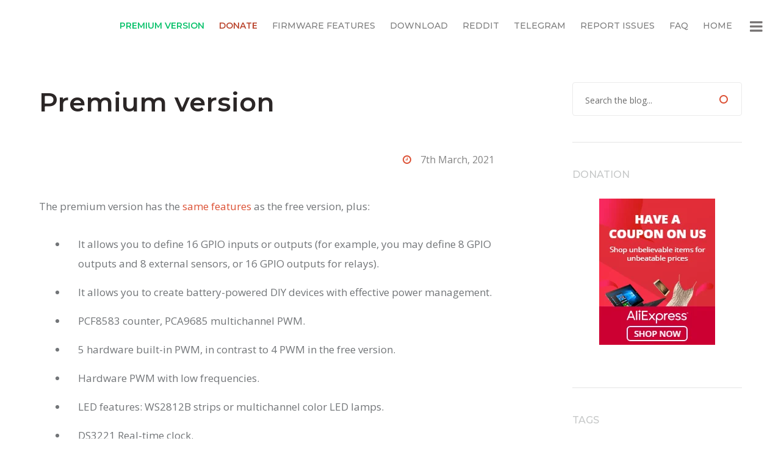

--- FILE ---
content_type: text/html; charset=UTF-8
request_url: https://ptvo.info/zigbee-configurable-firmware-features/premium/?replytocom=3133
body_size: 18045
content:
<!DOCTYPE html>
<!--[if IE 7]>
<html class="ie ie7" lang="en-US">
<![endif]-->
<!--[if IE 8]>
<html class="ie ie8" lang="en-US">
<![endif]-->
<!--[if !(IE 7) | !(IE 8)  ]><!-->
<html lang="en-US">
<!--<![endif]-->
<head>

    <meta charset="UTF-8" />
    <meta name="viewport" content="width=device-width" />

    <link rel="profile" href="https://gmpg.org/xfn/11" />
    <link rel="pingback" href="https://ptvo.info/xmlrpc.php" />

    <title>Premium version &#8211; Zigbee Hobbyist. Rock Pi 4 SBC</title>
<meta name='robots' content='max-image-preview:large, noindex, follow' />
	<style>img:is([sizes="auto" i], [sizes^="auto," i]) { contain-intrinsic-size: 3000px 1500px }</style>
	<link rel='dns-prefetch' href='//fonts.googleapis.com' />
<link rel="alternate" type="application/rss+xml" title="Zigbee Hobbyist. Rock Pi 4 SBC &raquo; Feed" href="https://ptvo.info/feed/" />
<link rel="alternate" type="application/rss+xml" title="Zigbee Hobbyist. Rock Pi 4 SBC &raquo; Comments Feed" href="https://ptvo.info/comments/feed/" />
<link rel="alternate" type="application/rss+xml" title="Zigbee Hobbyist. Rock Pi 4 SBC &raquo; Premium version Comments Feed" href="https://ptvo.info/zigbee-configurable-firmware-features/premium/feed/" />
<script type="text/javascript">
/* <![CDATA[ */
window._wpemojiSettings = {"baseUrl":"https:\/\/s.w.org\/images\/core\/emoji\/16.0.1\/72x72\/","ext":".png","svgUrl":"https:\/\/s.w.org\/images\/core\/emoji\/16.0.1\/svg\/","svgExt":".svg","source":{"concatemoji":"https:\/\/ptvo.info\/wp-includes\/js\/wp-emoji-release.min.js?ver=6.8.3"}};
/*! This file is auto-generated */
!function(s,n){var o,i,e;function c(e){try{var t={supportTests:e,timestamp:(new Date).valueOf()};sessionStorage.setItem(o,JSON.stringify(t))}catch(e){}}function p(e,t,n){e.clearRect(0,0,e.canvas.width,e.canvas.height),e.fillText(t,0,0);var t=new Uint32Array(e.getImageData(0,0,e.canvas.width,e.canvas.height).data),a=(e.clearRect(0,0,e.canvas.width,e.canvas.height),e.fillText(n,0,0),new Uint32Array(e.getImageData(0,0,e.canvas.width,e.canvas.height).data));return t.every(function(e,t){return e===a[t]})}function u(e,t){e.clearRect(0,0,e.canvas.width,e.canvas.height),e.fillText(t,0,0);for(var n=e.getImageData(16,16,1,1),a=0;a<n.data.length;a++)if(0!==n.data[a])return!1;return!0}function f(e,t,n,a){switch(t){case"flag":return n(e,"\ud83c\udff3\ufe0f\u200d\u26a7\ufe0f","\ud83c\udff3\ufe0f\u200b\u26a7\ufe0f")?!1:!n(e,"\ud83c\udde8\ud83c\uddf6","\ud83c\udde8\u200b\ud83c\uddf6")&&!n(e,"\ud83c\udff4\udb40\udc67\udb40\udc62\udb40\udc65\udb40\udc6e\udb40\udc67\udb40\udc7f","\ud83c\udff4\u200b\udb40\udc67\u200b\udb40\udc62\u200b\udb40\udc65\u200b\udb40\udc6e\u200b\udb40\udc67\u200b\udb40\udc7f");case"emoji":return!a(e,"\ud83e\udedf")}return!1}function g(e,t,n,a){var r="undefined"!=typeof WorkerGlobalScope&&self instanceof WorkerGlobalScope?new OffscreenCanvas(300,150):s.createElement("canvas"),o=r.getContext("2d",{willReadFrequently:!0}),i=(o.textBaseline="top",o.font="600 32px Arial",{});return e.forEach(function(e){i[e]=t(o,e,n,a)}),i}function t(e){var t=s.createElement("script");t.src=e,t.defer=!0,s.head.appendChild(t)}"undefined"!=typeof Promise&&(o="wpEmojiSettingsSupports",i=["flag","emoji"],n.supports={everything:!0,everythingExceptFlag:!0},e=new Promise(function(e){s.addEventListener("DOMContentLoaded",e,{once:!0})}),new Promise(function(t){var n=function(){try{var e=JSON.parse(sessionStorage.getItem(o));if("object"==typeof e&&"number"==typeof e.timestamp&&(new Date).valueOf()<e.timestamp+604800&&"object"==typeof e.supportTests)return e.supportTests}catch(e){}return null}();if(!n){if("undefined"!=typeof Worker&&"undefined"!=typeof OffscreenCanvas&&"undefined"!=typeof URL&&URL.createObjectURL&&"undefined"!=typeof Blob)try{var e="postMessage("+g.toString()+"("+[JSON.stringify(i),f.toString(),p.toString(),u.toString()].join(",")+"));",a=new Blob([e],{type:"text/javascript"}),r=new Worker(URL.createObjectURL(a),{name:"wpTestEmojiSupports"});return void(r.onmessage=function(e){c(n=e.data),r.terminate(),t(n)})}catch(e){}c(n=g(i,f,p,u))}t(n)}).then(function(e){for(var t in e)n.supports[t]=e[t],n.supports.everything=n.supports.everything&&n.supports[t],"flag"!==t&&(n.supports.everythingExceptFlag=n.supports.everythingExceptFlag&&n.supports[t]);n.supports.everythingExceptFlag=n.supports.everythingExceptFlag&&!n.supports.flag,n.DOMReady=!1,n.readyCallback=function(){n.DOMReady=!0}}).then(function(){return e}).then(function(){var e;n.supports.everything||(n.readyCallback(),(e=n.source||{}).concatemoji?t(e.concatemoji):e.wpemoji&&e.twemoji&&(t(e.twemoji),t(e.wpemoji)))}))}((window,document),window._wpemojiSettings);
/* ]]> */
</script>
<style type="text/css">.wp-block-code {background: none; padding: 0; margin: 0;}</style>
<style id='wp-emoji-styles-inline-css' type='text/css'>

	img.wp-smiley, img.emoji {
		display: inline !important;
		border: none !important;
		box-shadow: none !important;
		height: 1em !important;
		width: 1em !important;
		margin: 0 0.07em !important;
		vertical-align: -0.1em !important;
		background: none !important;
		padding: 0 !important;
	}
</style>
<link rel='stylesheet' id='wp-block-library-css' href='https://ptvo.info/wp-includes/css/dist/block-library/style.min.css?ver=6.8.3' type='text/css' media='all' />
<style id='classic-theme-styles-inline-css' type='text/css'>
/*! This file is auto-generated */
.wp-block-button__link{color:#fff;background-color:#32373c;border-radius:9999px;box-shadow:none;text-decoration:none;padding:calc(.667em + 2px) calc(1.333em + 2px);font-size:1.125em}.wp-block-file__button{background:#32373c;color:#fff;text-decoration:none}
</style>
<link rel='stylesheet' id='ymb-style-css' href='https://ptvo.info/wp-content/plugins/yandex-money-button/includes/../css/ymb.min.css?ver=6.8.3' type='text/css' media='all' />
<style id='global-styles-inline-css' type='text/css'>
:root{--wp--preset--aspect-ratio--square: 1;--wp--preset--aspect-ratio--4-3: 4/3;--wp--preset--aspect-ratio--3-4: 3/4;--wp--preset--aspect-ratio--3-2: 3/2;--wp--preset--aspect-ratio--2-3: 2/3;--wp--preset--aspect-ratio--16-9: 16/9;--wp--preset--aspect-ratio--9-16: 9/16;--wp--preset--color--black: #000000;--wp--preset--color--cyan-bluish-gray: #abb8c3;--wp--preset--color--white: #ffffff;--wp--preset--color--pale-pink: #f78da7;--wp--preset--color--vivid-red: #cf2e2e;--wp--preset--color--luminous-vivid-orange: #ff6900;--wp--preset--color--luminous-vivid-amber: #fcb900;--wp--preset--color--light-green-cyan: #7bdcb5;--wp--preset--color--vivid-green-cyan: #00d084;--wp--preset--color--pale-cyan-blue: #8ed1fc;--wp--preset--color--vivid-cyan-blue: #0693e3;--wp--preset--color--vivid-purple: #9b51e0;--wp--preset--gradient--vivid-cyan-blue-to-vivid-purple: linear-gradient(135deg,rgba(6,147,227,1) 0%,rgb(155,81,224) 100%);--wp--preset--gradient--light-green-cyan-to-vivid-green-cyan: linear-gradient(135deg,rgb(122,220,180) 0%,rgb(0,208,130) 100%);--wp--preset--gradient--luminous-vivid-amber-to-luminous-vivid-orange: linear-gradient(135deg,rgba(252,185,0,1) 0%,rgba(255,105,0,1) 100%);--wp--preset--gradient--luminous-vivid-orange-to-vivid-red: linear-gradient(135deg,rgba(255,105,0,1) 0%,rgb(207,46,46) 100%);--wp--preset--gradient--very-light-gray-to-cyan-bluish-gray: linear-gradient(135deg,rgb(238,238,238) 0%,rgb(169,184,195) 100%);--wp--preset--gradient--cool-to-warm-spectrum: linear-gradient(135deg,rgb(74,234,220) 0%,rgb(151,120,209) 20%,rgb(207,42,186) 40%,rgb(238,44,130) 60%,rgb(251,105,98) 80%,rgb(254,248,76) 100%);--wp--preset--gradient--blush-light-purple: linear-gradient(135deg,rgb(255,206,236) 0%,rgb(152,150,240) 100%);--wp--preset--gradient--blush-bordeaux: linear-gradient(135deg,rgb(254,205,165) 0%,rgb(254,45,45) 50%,rgb(107,0,62) 100%);--wp--preset--gradient--luminous-dusk: linear-gradient(135deg,rgb(255,203,112) 0%,rgb(199,81,192) 50%,rgb(65,88,208) 100%);--wp--preset--gradient--pale-ocean: linear-gradient(135deg,rgb(255,245,203) 0%,rgb(182,227,212) 50%,rgb(51,167,181) 100%);--wp--preset--gradient--electric-grass: linear-gradient(135deg,rgb(202,248,128) 0%,rgb(113,206,126) 100%);--wp--preset--gradient--midnight: linear-gradient(135deg,rgb(2,3,129) 0%,rgb(40,116,252) 100%);--wp--preset--font-size--small: 13px;--wp--preset--font-size--medium: 20px;--wp--preset--font-size--large: 36px;--wp--preset--font-size--x-large: 42px;--wp--preset--spacing--20: 0.44rem;--wp--preset--spacing--30: 0.67rem;--wp--preset--spacing--40: 1rem;--wp--preset--spacing--50: 1.5rem;--wp--preset--spacing--60: 2.25rem;--wp--preset--spacing--70: 3.38rem;--wp--preset--spacing--80: 5.06rem;--wp--preset--shadow--natural: 6px 6px 9px rgba(0, 0, 0, 0.2);--wp--preset--shadow--deep: 12px 12px 50px rgba(0, 0, 0, 0.4);--wp--preset--shadow--sharp: 6px 6px 0px rgba(0, 0, 0, 0.2);--wp--preset--shadow--outlined: 6px 6px 0px -3px rgba(255, 255, 255, 1), 6px 6px rgba(0, 0, 0, 1);--wp--preset--shadow--crisp: 6px 6px 0px rgba(0, 0, 0, 1);}:where(.is-layout-flex){gap: 0.5em;}:where(.is-layout-grid){gap: 0.5em;}body .is-layout-flex{display: flex;}.is-layout-flex{flex-wrap: wrap;align-items: center;}.is-layout-flex > :is(*, div){margin: 0;}body .is-layout-grid{display: grid;}.is-layout-grid > :is(*, div){margin: 0;}:where(.wp-block-columns.is-layout-flex){gap: 2em;}:where(.wp-block-columns.is-layout-grid){gap: 2em;}:where(.wp-block-post-template.is-layout-flex){gap: 1.25em;}:where(.wp-block-post-template.is-layout-grid){gap: 1.25em;}.has-black-color{color: var(--wp--preset--color--black) !important;}.has-cyan-bluish-gray-color{color: var(--wp--preset--color--cyan-bluish-gray) !important;}.has-white-color{color: var(--wp--preset--color--white) !important;}.has-pale-pink-color{color: var(--wp--preset--color--pale-pink) !important;}.has-vivid-red-color{color: var(--wp--preset--color--vivid-red) !important;}.has-luminous-vivid-orange-color{color: var(--wp--preset--color--luminous-vivid-orange) !important;}.has-luminous-vivid-amber-color{color: var(--wp--preset--color--luminous-vivid-amber) !important;}.has-light-green-cyan-color{color: var(--wp--preset--color--light-green-cyan) !important;}.has-vivid-green-cyan-color{color: var(--wp--preset--color--vivid-green-cyan) !important;}.has-pale-cyan-blue-color{color: var(--wp--preset--color--pale-cyan-blue) !important;}.has-vivid-cyan-blue-color{color: var(--wp--preset--color--vivid-cyan-blue) !important;}.has-vivid-purple-color{color: var(--wp--preset--color--vivid-purple) !important;}.has-black-background-color{background-color: var(--wp--preset--color--black) !important;}.has-cyan-bluish-gray-background-color{background-color: var(--wp--preset--color--cyan-bluish-gray) !important;}.has-white-background-color{background-color: var(--wp--preset--color--white) !important;}.has-pale-pink-background-color{background-color: var(--wp--preset--color--pale-pink) !important;}.has-vivid-red-background-color{background-color: var(--wp--preset--color--vivid-red) !important;}.has-luminous-vivid-orange-background-color{background-color: var(--wp--preset--color--luminous-vivid-orange) !important;}.has-luminous-vivid-amber-background-color{background-color: var(--wp--preset--color--luminous-vivid-amber) !important;}.has-light-green-cyan-background-color{background-color: var(--wp--preset--color--light-green-cyan) !important;}.has-vivid-green-cyan-background-color{background-color: var(--wp--preset--color--vivid-green-cyan) !important;}.has-pale-cyan-blue-background-color{background-color: var(--wp--preset--color--pale-cyan-blue) !important;}.has-vivid-cyan-blue-background-color{background-color: var(--wp--preset--color--vivid-cyan-blue) !important;}.has-vivid-purple-background-color{background-color: var(--wp--preset--color--vivid-purple) !important;}.has-black-border-color{border-color: var(--wp--preset--color--black) !important;}.has-cyan-bluish-gray-border-color{border-color: var(--wp--preset--color--cyan-bluish-gray) !important;}.has-white-border-color{border-color: var(--wp--preset--color--white) !important;}.has-pale-pink-border-color{border-color: var(--wp--preset--color--pale-pink) !important;}.has-vivid-red-border-color{border-color: var(--wp--preset--color--vivid-red) !important;}.has-luminous-vivid-orange-border-color{border-color: var(--wp--preset--color--luminous-vivid-orange) !important;}.has-luminous-vivid-amber-border-color{border-color: var(--wp--preset--color--luminous-vivid-amber) !important;}.has-light-green-cyan-border-color{border-color: var(--wp--preset--color--light-green-cyan) !important;}.has-vivid-green-cyan-border-color{border-color: var(--wp--preset--color--vivid-green-cyan) !important;}.has-pale-cyan-blue-border-color{border-color: var(--wp--preset--color--pale-cyan-blue) !important;}.has-vivid-cyan-blue-border-color{border-color: var(--wp--preset--color--vivid-cyan-blue) !important;}.has-vivid-purple-border-color{border-color: var(--wp--preset--color--vivid-purple) !important;}.has-vivid-cyan-blue-to-vivid-purple-gradient-background{background: var(--wp--preset--gradient--vivid-cyan-blue-to-vivid-purple) !important;}.has-light-green-cyan-to-vivid-green-cyan-gradient-background{background: var(--wp--preset--gradient--light-green-cyan-to-vivid-green-cyan) !important;}.has-luminous-vivid-amber-to-luminous-vivid-orange-gradient-background{background: var(--wp--preset--gradient--luminous-vivid-amber-to-luminous-vivid-orange) !important;}.has-luminous-vivid-orange-to-vivid-red-gradient-background{background: var(--wp--preset--gradient--luminous-vivid-orange-to-vivid-red) !important;}.has-very-light-gray-to-cyan-bluish-gray-gradient-background{background: var(--wp--preset--gradient--very-light-gray-to-cyan-bluish-gray) !important;}.has-cool-to-warm-spectrum-gradient-background{background: var(--wp--preset--gradient--cool-to-warm-spectrum) !important;}.has-blush-light-purple-gradient-background{background: var(--wp--preset--gradient--blush-light-purple) !important;}.has-blush-bordeaux-gradient-background{background: var(--wp--preset--gradient--blush-bordeaux) !important;}.has-luminous-dusk-gradient-background{background: var(--wp--preset--gradient--luminous-dusk) !important;}.has-pale-ocean-gradient-background{background: var(--wp--preset--gradient--pale-ocean) !important;}.has-electric-grass-gradient-background{background: var(--wp--preset--gradient--electric-grass) !important;}.has-midnight-gradient-background{background: var(--wp--preset--gradient--midnight) !important;}.has-small-font-size{font-size: var(--wp--preset--font-size--small) !important;}.has-medium-font-size{font-size: var(--wp--preset--font-size--medium) !important;}.has-large-font-size{font-size: var(--wp--preset--font-size--large) !important;}.has-x-large-font-size{font-size: var(--wp--preset--font-size--x-large) !important;}
:where(.wp-block-post-template.is-layout-flex){gap: 1.25em;}:where(.wp-block-post-template.is-layout-grid){gap: 1.25em;}
:where(.wp-block-columns.is-layout-flex){gap: 2em;}:where(.wp-block-columns.is-layout-grid){gap: 2em;}
:root :where(.wp-block-pullquote){font-size: 1.5em;line-height: 1.6;}
</style>
<link rel='stylesheet' id='orca_css-css' href='https://ptvo.info/wp-content/themes/orca/style.css?ver=1.8.0' type='text/css' media='all' />
<link rel='stylesheet' id='orca_fonts-css' href='//fonts.googleapis.com/css?family=Open+Sans%3A400%2C400italic%2C600%7CMontserrat%3A500%2C600&#038;ver=1.8.0' type='text/css' media='all' />
<style id='akismet-widget-style-inline-css' type='text/css'>

			.a-stats {
				--akismet-color-mid-green: #357b49;
				--akismet-color-white: #fff;
				--akismet-color-light-grey: #f6f7f7;

				max-width: 350px;
				width: auto;
			}

			.a-stats * {
				all: unset;
				box-sizing: border-box;
			}

			.a-stats strong {
				font-weight: 600;
			}

			.a-stats a.a-stats__link,
			.a-stats a.a-stats__link:visited,
			.a-stats a.a-stats__link:active {
				background: var(--akismet-color-mid-green);
				border: none;
				box-shadow: none;
				border-radius: 8px;
				color: var(--akismet-color-white);
				cursor: pointer;
				display: block;
				font-family: -apple-system, BlinkMacSystemFont, 'Segoe UI', 'Roboto', 'Oxygen-Sans', 'Ubuntu', 'Cantarell', 'Helvetica Neue', sans-serif;
				font-weight: 500;
				padding: 12px;
				text-align: center;
				text-decoration: none;
				transition: all 0.2s ease;
			}

			/* Extra specificity to deal with TwentyTwentyOne focus style */
			.widget .a-stats a.a-stats__link:focus {
				background: var(--akismet-color-mid-green);
				color: var(--akismet-color-white);
				text-decoration: none;
			}

			.a-stats a.a-stats__link:hover {
				filter: brightness(110%);
				box-shadow: 0 4px 12px rgba(0, 0, 0, 0.06), 0 0 2px rgba(0, 0, 0, 0.16);
			}

			.a-stats .count {
				color: var(--akismet-color-white);
				display: block;
				font-size: 1.5em;
				line-height: 1.4;
				padding: 0 13px;
				white-space: nowrap;
			}
		
</style>
<link rel='stylesheet' id='codecolorer-css' href='https://ptvo.info/wp-content/plugins/codecolorer/codecolorer.css?ver=0.10.1' type='text/css' media='screen' />
<script type="text/javascript" src="https://ptvo.info/wp-includes/js/dist/vendor/react.min.js?ver=18.3.1.1" id="react-js"></script>
<script type="text/javascript" src="https://ptvo.info/wp-includes/js/dist/vendor/react-jsx-runtime.min.js?ver=18.3.1" id="react-jsx-runtime-js"></script>
<script type="text/javascript" src="https://ptvo.info/wp-includes/js/dist/autop.min.js?ver=9fb50649848277dd318d" id="wp-autop-js"></script>
<script type="text/javascript" src="https://ptvo.info/wp-includes/js/dist/vendor/wp-polyfill.min.js?ver=3.15.0" id="wp-polyfill-js"></script>
<script type="text/javascript" src="https://ptvo.info/wp-includes/js/dist/blob.min.js?ver=9113eed771d446f4a556" id="wp-blob-js"></script>
<script type="text/javascript" src="https://ptvo.info/wp-includes/js/dist/block-serialization-default-parser.min.js?ver=14d44daebf663d05d330" id="wp-block-serialization-default-parser-js"></script>
<script type="text/javascript" src="https://ptvo.info/wp-includes/js/dist/hooks.min.js?ver=4d63a3d491d11ffd8ac6" id="wp-hooks-js"></script>
<script type="text/javascript" src="https://ptvo.info/wp-includes/js/dist/deprecated.min.js?ver=e1f84915c5e8ae38964c" id="wp-deprecated-js"></script>
<script type="text/javascript" src="https://ptvo.info/wp-includes/js/dist/dom.min.js?ver=80bd57c84b45cf04f4ce" id="wp-dom-js"></script>
<script type="text/javascript" src="https://ptvo.info/wp-includes/js/dist/vendor/react-dom.min.js?ver=18.3.1.1" id="react-dom-js"></script>
<script type="text/javascript" src="https://ptvo.info/wp-includes/js/dist/escape-html.min.js?ver=6561a406d2d232a6fbd2" id="wp-escape-html-js"></script>
<script type="text/javascript" src="https://ptvo.info/wp-includes/js/dist/element.min.js?ver=a4eeeadd23c0d7ab1d2d" id="wp-element-js"></script>
<script type="text/javascript" src="https://ptvo.info/wp-includes/js/dist/is-shallow-equal.min.js?ver=e0f9f1d78d83f5196979" id="wp-is-shallow-equal-js"></script>
<script type="text/javascript" src="https://ptvo.info/wp-includes/js/dist/i18n.min.js?ver=5e580eb46a90c2b997e6" id="wp-i18n-js"></script>
<script type="text/javascript" id="wp-i18n-js-after">
/* <![CDATA[ */
wp.i18n.setLocaleData( { 'text direction\u0004ltr': [ 'ltr' ] } );
/* ]]> */
</script>
<script type="text/javascript" src="https://ptvo.info/wp-includes/js/dist/keycodes.min.js?ver=034ff647a54b018581d3" id="wp-keycodes-js"></script>
<script type="text/javascript" src="https://ptvo.info/wp-includes/js/dist/priority-queue.min.js?ver=9c21c957c7e50ffdbf48" id="wp-priority-queue-js"></script>
<script type="text/javascript" src="https://ptvo.info/wp-includes/js/dist/compose.min.js?ver=84bcf832a5c99203f3db" id="wp-compose-js"></script>
<script type="text/javascript" src="https://ptvo.info/wp-includes/js/dist/private-apis.min.js?ver=0f8478f1ba7e0eea562b" id="wp-private-apis-js"></script>
<script type="text/javascript" src="https://ptvo.info/wp-includes/js/dist/redux-routine.min.js?ver=8bb92d45458b29590f53" id="wp-redux-routine-js"></script>
<script type="text/javascript" src="https://ptvo.info/wp-includes/js/dist/data.min.js?ver=fe6c4835cd00e12493c3" id="wp-data-js"></script>
<script type="text/javascript" id="wp-data-js-after">
/* <![CDATA[ */
( function() {
	var userId = 0;
	var storageKey = "WP_DATA_USER_" + userId;
	wp.data
		.use( wp.data.plugins.persistence, { storageKey: storageKey } );
} )();
/* ]]> */
</script>
<script type="text/javascript" src="https://ptvo.info/wp-includes/js/dist/html-entities.min.js?ver=2cd3358363e0675638fb" id="wp-html-entities-js"></script>
<script type="text/javascript" src="https://ptvo.info/wp-includes/js/dist/dom-ready.min.js?ver=f77871ff7694fffea381" id="wp-dom-ready-js"></script>
<script type="text/javascript" src="https://ptvo.info/wp-includes/js/dist/a11y.min.js?ver=3156534cc54473497e14" id="wp-a11y-js"></script>
<script type="text/javascript" src="https://ptvo.info/wp-includes/js/dist/rich-text.min.js?ver=74178fc8c4d67d66f1a8" id="wp-rich-text-js"></script>
<script type="text/javascript" src="https://ptvo.info/wp-includes/js/dist/shortcode.min.js?ver=b7747eee0efafd2f0c3b" id="wp-shortcode-js"></script>
<script type="text/javascript" src="https://ptvo.info/wp-includes/js/dist/warning.min.js?ver=ed7c8b0940914f4fe44b" id="wp-warning-js"></script>
<script type="text/javascript" src="https://ptvo.info/wp-includes/js/dist/blocks.min.js?ver=84530c06a3c62815b497" id="wp-blocks-js"></script>
<script type="text/javascript" src="https://ptvo.info/wp-includes/js/dist/url.min.js?ver=c2964167dfe2477c14ea" id="wp-url-js"></script>
<script type="text/javascript" src="https://ptvo.info/wp-includes/js/dist/api-fetch.min.js?ver=3623a576c78df404ff20" id="wp-api-fetch-js"></script>
<script type="text/javascript" id="wp-api-fetch-js-after">
/* <![CDATA[ */
wp.apiFetch.use( wp.apiFetch.createRootURLMiddleware( "https://ptvo.info/wp-json/" ) );
wp.apiFetch.nonceMiddleware = wp.apiFetch.createNonceMiddleware( "000e2b2958" );
wp.apiFetch.use( wp.apiFetch.nonceMiddleware );
wp.apiFetch.use( wp.apiFetch.mediaUploadMiddleware );
wp.apiFetch.nonceEndpoint = "https://ptvo.info/wp-admin/admin-ajax.php?action=rest-nonce";
/* ]]> */
</script>
<script type="text/javascript" src="https://ptvo.info/wp-includes/js/dist/vendor/moment.min.js?ver=2.30.1" id="moment-js"></script>
<script type="text/javascript" id="moment-js-after">
/* <![CDATA[ */
moment.updateLocale( 'en_US', {"months":["January","February","March","April","May","June","July","August","September","October","November","December"],"monthsShort":["Jan","Feb","Mar","Apr","May","Jun","Jul","Aug","Sep","Oct","Nov","Dec"],"weekdays":["Sunday","Monday","Tuesday","Wednesday","Thursday","Friday","Saturday"],"weekdaysShort":["Sun","Mon","Tue","Wed","Thu","Fri","Sat"],"week":{"dow":1},"longDateFormat":{"LT":"H:i","LTS":null,"L":null,"LL":"F j, Y","LLL":"F j, Y g:i a","LLLL":null}} );
/* ]]> */
</script>
<script type="text/javascript" src="https://ptvo.info/wp-includes/js/dist/date.min.js?ver=85ff222add187a4e358f" id="wp-date-js"></script>
<script type="text/javascript" id="wp-date-js-after">
/* <![CDATA[ */
wp.date.setSettings( {"l10n":{"locale":"en_US","months":["January","February","March","April","May","June","July","August","September","October","November","December"],"monthsShort":["Jan","Feb","Mar","Apr","May","Jun","Jul","Aug","Sep","Oct","Nov","Dec"],"weekdays":["Sunday","Monday","Tuesday","Wednesday","Thursday","Friday","Saturday"],"weekdaysShort":["Sun","Mon","Tue","Wed","Thu","Fri","Sat"],"meridiem":{"am":"am","pm":"pm","AM":"AM","PM":"PM"},"relative":{"future":"%s from now","past":"%s ago","s":"a second","ss":"%d seconds","m":"a minute","mm":"%d minutes","h":"an hour","hh":"%d hours","d":"a day","dd":"%d days","M":"a month","MM":"%d months","y":"a year","yy":"%d years"},"startOfWeek":1},"formats":{"time":"H:i","date":"F j, Y","datetime":"F j, Y g:i a","datetimeAbbreviated":"M j, Y g:i a"},"timezone":{"offset":0,"offsetFormatted":"0","string":"","abbr":""}} );
/* ]]> */
</script>
<script type="text/javascript" src="https://ptvo.info/wp-includes/js/dist/primitives.min.js?ver=aef2543ab60c8c9bb609" id="wp-primitives-js"></script>
<script type="text/javascript" src="https://ptvo.info/wp-includes/js/dist/components.min.js?ver=865f2ec3b5f5195705e0" id="wp-components-js"></script>
<script type="text/javascript" src="https://ptvo.info/wp-includes/js/dist/keyboard-shortcuts.min.js?ver=32686e58e84193ce808b" id="wp-keyboard-shortcuts-js"></script>
<script type="text/javascript" src="https://ptvo.info/wp-includes/js/dist/commands.min.js?ver=14ee29ad1743be844b11" id="wp-commands-js"></script>
<script type="text/javascript" src="https://ptvo.info/wp-includes/js/dist/notices.min.js?ver=673a68a7ac2f556ed50b" id="wp-notices-js"></script>
<script type="text/javascript" src="https://ptvo.info/wp-includes/js/dist/preferences-persistence.min.js?ver=9307a8c9e3254140a223" id="wp-preferences-persistence-js"></script>
<script type="text/javascript" src="https://ptvo.info/wp-includes/js/dist/preferences.min.js?ver=4aa23582b858c882a887" id="wp-preferences-js"></script>
<script type="text/javascript" id="wp-preferences-js-after">
/* <![CDATA[ */
( function() {
				var serverData = false;
				var userId = "0";
				var persistenceLayer = wp.preferencesPersistence.__unstableCreatePersistenceLayer( serverData, userId );
				var preferencesStore = wp.preferences.store;
				wp.data.dispatch( preferencesStore ).setPersistenceLayer( persistenceLayer );
			} ) ();
/* ]]> */
</script>
<script type="text/javascript" src="https://ptvo.info/wp-includes/js/dist/style-engine.min.js?ver=08cc10e9532531e22456" id="wp-style-engine-js"></script>
<script type="text/javascript" src="https://ptvo.info/wp-includes/js/dist/token-list.min.js?ver=3b5f5dcfde830ecef24f" id="wp-token-list-js"></script>
<script type="text/javascript" src="https://ptvo.info/wp-includes/js/dist/block-editor.min.js?ver=b3b0b55b35e04df52f7c" id="wp-block-editor-js"></script>
<script type="text/javascript" src="https://ptvo.info/wp-includes/js/dist/core-data.min.js?ver=64479bc080c558e99158" id="wp-core-data-js"></script>
<script type="text/javascript" src="https://ptvo.info/wp-includes/js/dist/media-utils.min.js?ver=c3dd622ad8417c2d4474" id="wp-media-utils-js"></script>
<script type="text/javascript" src="https://ptvo.info/wp-includes/js/dist/patterns.min.js?ver=6497476653868ae9d711" id="wp-patterns-js"></script>
<script type="text/javascript" src="https://ptvo.info/wp-includes/js/dist/plugins.min.js?ver=20303a2de19246c83e5a" id="wp-plugins-js"></script>
<script type="text/javascript" src="https://ptvo.info/wp-includes/js/dist/server-side-render.min.js?ver=345a014347e34be995f0" id="wp-server-side-render-js"></script>
<script type="text/javascript" src="https://ptvo.info/wp-includes/js/dist/viewport.min.js?ver=829c9a30d366e1e5054c" id="wp-viewport-js"></script>
<script type="text/javascript" src="https://ptvo.info/wp-includes/js/dist/wordcount.min.js?ver=55d8c2bf3dc99e7ea5ec" id="wp-wordcount-js"></script>
<script type="text/javascript" src="https://ptvo.info/wp-includes/js/dist/editor.min.js?ver=e143f7bc0f4773342f31" id="wp-editor-js"></script>
<script type="text/javascript" id="wp-editor-js-after">
/* <![CDATA[ */
Object.assign( window.wp.editor, window.wp.oldEditor );
/* ]]> */
</script>
<script type="text/javascript" id="ymb-script-js-extra">
/* <![CDATA[ */
var cupc = "ymb";
var options = {"receiver":"","sum":"","targets":""};
/* ]]> */
</script>
<script type="text/javascript" src="https://ptvo.info/wp-content/plugins/yandex-money-button/includes/../js/ymb.min.js?ver=6.8.3" id="ymb-script-js"></script>
<script type="text/javascript" src="https://ptvo.info/wp-includes/js/jquery/jquery.min.js?ver=3.7.1" id="jquery-core-js"></script>
<script type="text/javascript" src="https://ptvo.info/wp-includes/js/jquery/jquery-migrate.min.js?ver=3.4.1" id="jquery-migrate-js"></script>
<link rel="https://api.w.org/" href="https://ptvo.info/wp-json/" /><link rel="alternate" title="JSON" type="application/json" href="https://ptvo.info/wp-json/wp/v2/pages/555" /><link rel="EditURI" type="application/rsd+xml" title="RSD" href="https://ptvo.info/xmlrpc.php?rsd" />
<meta name="generator" content="WordPress 6.8.3" />
<link rel="canonical" href="https://ptvo.info/zigbee-configurable-firmware-features/premium/" />
<link rel='shortlink' href='https://ptvo.info/?p=555' />
<link rel="alternate" title="oEmbed (JSON)" type="application/json+oembed" href="https://ptvo.info/wp-json/oembed/1.0/embed?url=https%3A%2F%2Fptvo.info%2Fzigbee-configurable-firmware-features%2Fpremium%2F" />
<link rel="alternate" title="oEmbed (XML)" type="text/xml+oembed" href="https://ptvo.info/wp-json/oembed/1.0/embed?url=https%3A%2F%2Fptvo.info%2Fzigbee-configurable-firmware-features%2Fpremium%2F&#038;format=xml" />
	<link rel="preconnect" href="https://fonts.googleapis.com">
	<link rel="preconnect" href="https://fonts.gstatic.com">
	            <meta property="fb:app_id" content="" />
            <meta property="fb:admins" content="" />
                        <meta property="og:site_name" content="Zigbee Hobbyist. Rock Pi 4 SBC" />
            <meta property="og:description" content="Zigbee firmwares for routers and DIY devices" />
            <meta property="og:type" content="website" />
            <meta property="og:image" content="" />
                                 <style type="text/css">

                                                    .content{ float:left; margin-left:0; margin-right:4.5%; }
                    .alternate{ float:right; margin-right:0; margin-left:4.5%; }
                                                    .minigravatar{ display:none !important; }
                    .author_widget .gravatar{ display:none !important; }
                
                                                    .widget-title{ display: block; }
                
                                                    .navwrap .menu{ opacity:1 !important; }
                
                                                    .postlist.mainlist .info .left{ display:none; }
                                                                                                    .postlist.mainlist .footer .viewsbutton{ display:none; }
                
                                                    .single-post .info .left{ display:none; }
                                                                                                                                    .single-post .postnav{ display:none; }
                                
                                                    .page .info .author{ display:none; }
                                                                                
                                                                                    footer .wordpress{ display:none; }
                
                             </style>
        		<style type="text/css" id="wp-custom-css">
			footer {margin-top: 50px;}
.wp-block-image .aligncenter > figcaption {text-align: center;
	font-size: 0.8em;}		</style>
		<style id="sccss"></style>	<style id="egf-frontend-styles" type="text/css">
		body, p {} .footer .copyright, .footer .copyright a, strong, em, .postnav .postnavinfo a, .postcontents p:nth-of-type(1), .postcontents strong, .postlist article .info .author, .author_widget .author_url, .widget li a {} h3, h3 a, h4, h4 a, h5, h5 a, .smallrounded, .largesolid, #cancel-comment-reply-link, .largeoutline, .tags_list li a, .tagcloud a, #cancel-comment-reply-link, .comment h5 a, .comment .commentinfo span, .comment-reply-link, #submit, .mainnav .menu a, .pagination ul.page-numbers li a, .pagination ul.page-numbers li span, .inlinemenu a, .notification, .graybar, .postcontents .annotation .main h5, .postlist article .linkbox, .quotebox cite, .postlist .postcontents .quotebox cite, .alert, .shorttoggle, .shortbutton, .shorttoggle .toggleheader, .shorttabs .shorttabsheader, .widget h4, .twitter_widget .tweet .user, #wp-calendar thead, #wp-calendar tbody td, #wp-calendar tfoot a, .tagcloud a, .tags_list li a {} h1, h1 a, h2, h2 a, .postnav .header h5, .indexheader .title h1, .indexheader .title h1 a, .featureheader .title h1, .featureheader .title h1 a, #wp-calendar tbody td a {} 	</style>
	
</head>

<body class="wp-singular page-template-default page page-id-555 page-child parent-pageid-249 wp-theme-orca">

    
    <nav class="mainnav ">
        <a id="top"></a>
        <div class="navwrap">
            <ul id="menu-home" class="menu"><li id="menu-item-583" class="menu-item menu-item-type-post_type menu-item-object-page current-menu-item page_item page-item-555 current_page_item menu-item-583"><a href="https://ptvo.info/zigbee-configurable-firmware-features/premium/" aria-current="page"><b style="color: #0bc26c;">Premium version</b></a></li>
<li id="menu-item-351" class="menu-item menu-item-type-post_type menu-item-object-page menu-item-351"><a href="https://ptvo.info/donation/"><b style="color: #bb4730;">Donate</b></a></li>
<li id="menu-item-251" class="menu-item menu-item-type-post_type menu-item-object-page current-page-ancestor current-page-parent menu-item-251"><a href="https://ptvo.info/zigbee-configurable-firmware-features/">Firmware Features</a></li>
<li id="menu-item-326" class="menu-item menu-item-type-custom menu-item-object-custom menu-item-326"><a href="https://ptvo.info/download/ptvo-firmware-latest.zip">Download</a></li>
<li id="menu-item-941" class="menu-item menu-item-type-custom menu-item-object-custom menu-item-941"><a href="https://www.reddit.com/r/ptvo/">Reddit</a></li>
<li id="menu-item-397" class="menu-item menu-item-type-custom menu-item-object-custom menu-item-397"><a href="https://t.me/zigbeeptvo">Telegram</a></li>
<li id="menu-item-362" class="menu-item menu-item-type-custom menu-item-object-custom menu-item-362"><a target="_blank" href="https://github.com/ptvoinfo/zigbee-configurable-firmware/issues">Report issues</a></li>
<li id="menu-item-238" class="menu-item menu-item-type-post_type menu-item-object-page menu-item-238"><a href="https://ptvo.info/faq/">FAQ</a></li>
<li id="menu-item-59" class="menu-item menu-item-type-custom menu-item-object-custom menu-item-59"><a href="/">Home</a></li>
</ul>            <div class="toggle"><i class="fa fa-bars"></i></div>
        </div>
    </nav>

			
		<div class="featureheader ">
			<div class="background" style="background-image:url('https://ptvo.info/wp-includes/images/media/default.svg'); opacity: ;"></div>
			<a href="https://ptvo.info/" class="logo"><img src="" alt="Zigbee Hobbyist. Rock Pi 4 SBC"></a>
			<div class="wrapper">
				<div class="title">
											<h1><a href="https://ptvo.info/zigbee-configurable-firmware-features/premium/">Premium version</a></h1>
										<div class="info">
						<div class="left">
							<a href="https://ptvo.info/author/aggsoft/" class="author"><img src="https://0.gravatar.com/avatar/1e5de79f312223e478122388770552cd?s=96" alt="author" class="minigravatar">Owner</a>
						</div>
						<div class="right">
							<a href="https://ptvo.info/zigbee-configurable-firmware-features/premium/" class="date"><i class="fa fa-clock-o"></i>7th March, 2021</a>
						</div>
					</div>
				</div>
			</div>
		</div>

		<div class="container ">

			
    <div class="alternate pageside">
        <aside>

            <div class="widget">
	<form role="search" method="get" id="searchform" action="https://ptvo.info/">
		<input type="text" value="" name="s" id="s" class="query" placeholder="Search the blog..."/>
		<i class="searchicon fa fa-circle-o"></i>
	</form> </div><div class="widget"><h4 class="widget-title">Donation</h4><div style="text-align: center">
<a href="https://s.click.aliexpress.com/e/_Bfh8Og34?bz=190*240" target="_parent"><img width="190" height="240" src="https://ae01.alicdn.com/kf/HTB1qyTQhJcnBKNjSZR0763FqFXaV/EN_190_240.png"/></a>
</div
<br/><br/>

</div><div class="widget"><h4 class="widget-title">Tags</h4><div class="tagcloud"><a href="https://ptvo.info/tag/1-wire/" class="tag-cloud-link tag-link-7 tag-link-position-1" style="font-size: 8pt;" aria-label="1-wire (1 item)">1-wire</a>
<a href="https://ptvo.info/tag/ads1115/" class="tag-cloud-link tag-link-22 tag-link-position-2" style="font-size: 8pt;" aria-label="ads1115 (1 item)">ads1115</a>
<a href="https://ptvo.info/tag/analog-input/" class="tag-cloud-link tag-link-23 tag-link-position-3" style="font-size: 10.964705882353pt;" aria-label="analog input (2 items)">analog input</a>
<a href="https://ptvo.info/tag/banana-pi/" class="tag-cloud-link tag-link-2 tag-link-position-4" style="font-size: 17.058823529412pt;" aria-label="banana pi (6 items)">banana pi</a>
<a href="https://ptvo.info/tag/bme280/" class="tag-cloud-link tag-link-35 tag-link-position-5" style="font-size: 8pt;" aria-label="bme280 (1 item)">bme280</a>
<a href="https://ptvo.info/tag/build/" class="tag-cloud-link tag-link-9 tag-link-position-6" style="font-size: 8pt;" aria-label="build (1 item)">build</a>
<a href="https://ptvo.info/tag/cc2530/" class="tag-cloud-link tag-link-25 tag-link-position-7" style="font-size: 17.058823529412pt;" aria-label="cc2530 (6 items)">cc2530</a>
<a href="https://ptvo.info/tag/cc2531/" class="tag-cloud-link tag-link-31 tag-link-position-8" style="font-size: 10.964705882353pt;" aria-label="cc2531 (2 items)">cc2531</a>
<a href="https://ptvo.info/tag/cc2652/" class="tag-cloud-link tag-link-40 tag-link-position-9" style="font-size: 10.964705882353pt;" aria-label="cc2652 (2 items)">cc2652</a>
<a href="https://ptvo.info/tag/compile/" class="tag-cloud-link tag-link-8 tag-link-position-10" style="font-size: 8pt;" aria-label="compile (1 item)">compile</a>
<a href="https://ptvo.info/tag/configurator/" class="tag-cloud-link tag-link-37 tag-link-position-11" style="font-size: 10.964705882353pt;" aria-label="configurator (2 items)">configurator</a>
<a href="https://ptvo.info/tag/coordinator/" class="tag-cloud-link tag-link-27 tag-link-position-12" style="font-size: 10.964705882353pt;" aria-label="coordinator (2 items)">coordinator</a>
<a href="https://ptvo.info/tag/custom/" class="tag-cloud-link tag-link-47 tag-link-position-13" style="font-size: 8pt;" aria-label="custom (1 item)">custom</a>
<a href="https://ptvo.info/tag/dht11/" class="tag-cloud-link tag-link-13 tag-link-position-14" style="font-size: 10.964705882353pt;" aria-label="dht11 (2 items)">dht11</a>
<a href="https://ptvo.info/tag/dht22/" class="tag-cloud-link tag-link-14 tag-link-position-15" style="font-size: 10.964705882353pt;" aria-label="dht22 (2 items)">dht22</a>
<a href="https://ptvo.info/tag/ds18b20/" class="tag-cloud-link tag-link-36 tag-link-position-16" style="font-size: 8pt;" aria-label="ds18b20 (1 item)">ds18b20</a>
<a href="https://ptvo.info/tag/firmware/" class="tag-cloud-link tag-link-32 tag-link-position-17" style="font-size: 18.705882352941pt;" aria-label="firmware (8 items)">firmware</a>
<a href="https://ptvo.info/tag/gateway/" class="tag-cloud-link tag-link-30 tag-link-position-18" style="font-size: 8pt;" aria-label="gateway (1 item)">gateway</a>
<a href="https://ptvo.info/tag/gl-s007z/" class="tag-cloud-link tag-link-48 tag-link-position-19" style="font-size: 8pt;" aria-label="gl-s007z (1 item)">gl-s007z</a>
<a href="https://ptvo.info/tag/gledopto/" class="tag-cloud-link tag-link-45 tag-link-position-20" style="font-size: 8pt;" aria-label="gledopto (1 item)">gledopto</a>
<a href="https://ptvo.info/tag/hardware/" class="tag-cloud-link tag-link-4 tag-link-position-21" style="font-size: 14.588235294118pt;" aria-label="hardware (4 items)">hardware</a>
<a href="https://ptvo.info/tag/kernel/" class="tag-cloud-link tag-link-5 tag-link-position-22" style="font-size: 12.941176470588pt;" aria-label="kernel (3 items)">kernel</a>
<a href="https://ptvo.info/tag/m2u/" class="tag-cloud-link tag-link-3 tag-link-position-23" style="font-size: 12.941176470588pt;" aria-label="m2u (3 items)">m2u</a>
<a href="https://ptvo.info/tag/mqtt/" class="tag-cloud-link tag-link-15 tag-link-position-24" style="font-size: 8pt;" aria-label="mqtt (1 item)">mqtt</a>
<a href="https://ptvo.info/tag/python/" class="tag-cloud-link tag-link-20 tag-link-position-25" style="font-size: 8pt;" aria-label="python (1 item)">python</a>
<a href="https://ptvo.info/tag/rfx2401/" class="tag-cloud-link tag-link-39 tag-link-position-26" style="font-size: 8pt;" aria-label="rfx2401 (1 item)">rfx2401</a>
<a href="https://ptvo.info/tag/router/" class="tag-cloud-link tag-link-28 tag-link-position-27" style="font-size: 17.882352941176pt;" aria-label="router (7 items)">router</a>
<a href="https://ptvo.info/tag/sim800/" class="tag-cloud-link tag-link-18 tag-link-position-28" style="font-size: 8pt;" aria-label="sim800 (1 item)">sim800</a>
<a href="https://ptvo.info/tag/sim900/" class="tag-cloud-link tag-link-17 tag-link-position-29" style="font-size: 8pt;" aria-label="sim900 (1 item)">sim900</a>
<a href="https://ptvo.info/tag/sms/" class="tag-cloud-link tag-link-16 tag-link-position-30" style="font-size: 8pt;" aria-label="sms (1 item)">sms</a>
<a href="https://ptvo.info/tag/sonoff/" class="tag-cloud-link tag-link-38 tag-link-position-31" style="font-size: 10.964705882353pt;" aria-label="sonoff (2 items)">sonoff</a>
<a href="https://ptvo.info/tag/switch/" class="tag-cloud-link tag-link-33 tag-link-position-32" style="font-size: 12.941176470588pt;" aria-label="switch (3 items)">switch</a>
<a href="https://ptvo.info/tag/texas-instruments/" class="tag-cloud-link tag-link-41 tag-link-position-33" style="font-size: 8pt;" aria-label="texas instruments (1 item)">texas instruments</a>
<a href="https://ptvo.info/tag/uart/" class="tag-cloud-link tag-link-26 tag-link-position-34" style="font-size: 10.964705882353pt;" aria-label="uart (2 items)">uart</a>
<a href="https://ptvo.info/tag/ussd/" class="tag-cloud-link tag-link-19 tag-link-position-35" style="font-size: 8pt;" aria-label="ussd (1 item)">ussd</a>
<a href="https://ptvo.info/tag/w1/" class="tag-cloud-link tag-link-6 tag-link-position-36" style="font-size: 8pt;" aria-label="w1 (1 item)">w1</a>
<a href="https://ptvo.info/tag/wiringpi/" class="tag-cloud-link tag-link-21 tag-link-position-37" style="font-size: 8pt;" aria-label="wiringpi (1 item)">wiringpi</a>
<a href="https://ptvo.info/tag/xiaomi/" class="tag-cloud-link tag-link-29 tag-link-position-38" style="font-size: 10.964705882353pt;" aria-label="xiaomi (2 items)">xiaomi</a>
<a href="https://ptvo.info/tag/z2m/" class="tag-cloud-link tag-link-50 tag-link-position-39" style="font-size: 10.964705882353pt;" aria-label="z2m (2 items)">z2m</a>
<a href="https://ptvo.info/tag/zbmini/" class="tag-cloud-link tag-link-42 tag-link-position-40" style="font-size: 8pt;" aria-label="zbmini (1 item)">zbmini</a>
<a href="https://ptvo.info/tag/zegbee2mqtt/" class="tag-cloud-link tag-link-51 tag-link-position-41" style="font-size: 8pt;" aria-label="zegbee2mqtt (1 item)">zegbee2mqtt</a>
<a href="https://ptvo.info/tag/zigbee/" class="tag-cloud-link tag-link-24 tag-link-position-42" style="font-size: 22pt;" aria-label="zigbee (13 items)">zigbee</a>
<a href="https://ptvo.info/tag/zigbee2mqtt/" class="tag-cloud-link tag-link-46 tag-link-position-43" style="font-size: 12.941176470588pt;" aria-label="zigbee2mqtt (3 items)">zigbee2mqtt</a></div>
</div>
        </aside>
    </div>

			<div class="content">

				
    <div class="widget info_widget">
                    <a href="https://ptvo.info/"><h2>Zigbee Hobbyist. Rock Pi 4 SBC</h2></a>
                <p></p>
    </div>

					<div class="postlist">
						<article id="post-555" class="post-555 page type-page status-publish hentry">

							<div class="header ">
																											<h1><a href="https://ptvo.info/zigbee-configurable-firmware-features/premium/">Premium version</a></h1>
																									<div class="info">
									<div class="left">
										<a href="https://ptvo.info/author/aggsoft/" class="author"><img src="https://0.gravatar.com/avatar/1e5de79f312223e478122388770552cd?s=32" alt="author" class="minigravatar">Owner</a>
									</div>
									<div class="right">
										<a href="https://ptvo.info/zigbee-configurable-firmware-features/premium/" class="date"><i class="fa fa-clock-o"></i>7th March, 2021</a>
									</div>
								</div>
							</div>

							<div class="postcontents">
								
<p>The premium version has the <a rel="noreferrer noopener" href="https://ptvo.info/zigbee-configurable-firmware-features/" data-type="page" data-id="249" target="_blank">same features</a> as the free version, plus:</p>



<ul class="wp-block-list">
<li>It allows you to define 16 GPIO inputs or outputs (for example, you may define 8 GPIO outputs and 8 external sensors, or 16 GPIO outputs for relays).</li>



<li>It allows you to create battery-powered DIY devices with effective power management.</li>



<li>PCF8583 counter, PCA9685 multichannel PWM.</li>



<li>5 hardware built-in PWM, in contrast to 4 PWM in the free version.</li>



<li>Hardware PWM with low frequencies.</li>



<li>LED features: WS2812B strips or multichannel color LED lamps.</li>



<li>DS3221 Real-time clock.</li>



<li>CRON scheduler.</li>



<li>Keypad (matrix keyboard).</li>



<li>Flower / Soil moisture sensor.</li>
</ul>



<p>I plan to add new features and sensor types to the premium version.</p>



<div class="wp-block-columns is-layout-flex wp-container-core-columns-is-layout-9d6595d7 wp-block-columns-is-layout-flex">
<div class="wp-block-column is-layout-flow wp-block-column-is-layout-flow">
<p>
<h3 class="has-text-align-center">1 device</h3>
<p class="has-text-align-center"><strong>6.95 USD</strong></p>
<p class="has-text-align-center"><span class="has-inline-color has-cyan-bluish-gray-color"><sup>(without local taxes)</sup></span></p>
<div class="wp-block-image is-style-default"><figure class="aligncenter size-full"><a href="https://store.payproglobal.com/checkout?products[1][id]=64349&amp;products[1][qty]=1"><img decoding="async" width="155" height="42" src="https://ptvo.info/wp-content/uploads/2021/02/get-premium.png.webp" alt="Get Premium" class="wp-image-558" srcset="https://ptvo.info/wp-content/uploads/2021/02/get-premium.png.webp 155w, https://ptvo.info/wp-content/uploads/2021/02/get-premium-150x42.png.webp 150w" sizes="(max-width: 155px) 100vw, 155px" /></a></figure></div>
</p>
</div>



<div class="wp-block-column is-layout-flow wp-block-column-is-layout-flow">
<p>
<h3 class="has-text-align-center">3 devices</h3>
<p class="has-text-align-center"><strong>5.95 USD / device</strong></p>
<p class="has-text-align-center"><span class="has-inline-color has-cyan-bluish-gray-color"><sup>(without local taxes)</sup></span></p>
<div class="wp-block-image is-style-default"><figure class="aligncenter size-full"><a href="https://store.payproglobal.com/checkout?products[1][id]=64349&amp;products[1][qty]=3"><img decoding="async" width="155" height="42" src="https://ptvo.info/wp-content/uploads/2021/02/get-premium.png.webp" alt="Get Premium" class="wp-image-558" srcset="https://ptvo.info/wp-content/uploads/2021/02/get-premium.png.webp 155w, https://ptvo.info/wp-content/uploads/2021/02/get-premium-150x42.png.webp 150w" sizes="(max-width: 155px) 100vw, 155px" /></a></figure></div>
</p>
</div>



<div class="wp-block-column is-layout-flow wp-block-column-is-layout-flow">
<p>
<h3 class="has-text-align-center">6 devices</h3>
<p class="has-text-align-center"><strong>3.95 USD / device</strong></p>
<p class="has-text-align-center"><span class="has-inline-color has-cyan-bluish-gray-color"><sup>(without local taxes)</sup></span></p>
<div class="wp-block-image is-style-default"><figure class="aligncenter size-full"><a href="https://store.payproglobal.com/checkout?products[1][id]=64349&amp;products[1][qty]=6"><img decoding="async" width="155" height="42" src="https://ptvo.info/wp-content/uploads/2021/02/get-premium.png.webp" alt="Get Premium" class="wp-image-558" srcset="https://ptvo.info/wp-content/uploads/2021/02/get-premium.png.webp 155w, https://ptvo.info/wp-content/uploads/2021/02/get-premium-150x42.png.webp 150w" sizes="(max-width: 155px) 100vw, 155px" /></a></figure></div>
</p>
</div>
</div>



<p>Do you have a DIY blog or DIY project that you want to share to the public? We can discuss a custom premium version for your project. Email me: ptvo {at} ptvo.info.</p>



<p><mark style="background-color:rgba(0, 0, 0, 0)" class="has-inline-color has-vivid-red-color">Note:</mark> </p>



<ol class="wp-block-list">
<li>The premium firmware is linked to a device. If you&#8217;ve purchased it for one device and requested firmware one time, you cannot move it later to another device. You can install all further updates on the same device.</li>



<li>I cannot guarantee that the firmware will work in all configurations and schematics, but I&#8217;ll make all efforts to fix bugs and resolve issues. If you are not sure the firmware can work for you, please, test the free version first.</li>



<li>To the maximum extent permitted by applicable law, the firmware, and documentation are provided &#8220;AS IS.&#8221; I disclaim all other warranties and conditions, either express or implied, including, but not limited to, implied warranties of merchantability, fitness for a particular purpose, conformance with description, title, and non-infringement of third-party rights.</li>
</ol>


<div class="wp-block-image">
<figure class="aligncenter size-large"><img fetchpriority="high" decoding="async" width="807" height="1024" src="https://ptvo.info/wp-content/uploads/2021/02/premium-807x1024.png.webp" alt="Premium version interface" class="wp-image-556" srcset="https://ptvo.info/wp-content/uploads/2021/02/premium-807x1024.png.webp 807w, https://ptvo.info/wp-content/uploads/2021/02/premium-236x300.png.webp 236w, https://ptvo.info/wp-content/uploads/2021/02/premium-768x974.png.webp 768w, https://ptvo.info/wp-content/uploads/2021/02/premium-600x761.png.webp 600w, https://ptvo.info/wp-content/uploads/2021/02/premium-825x1047.png.webp 825w, https://ptvo.info/wp-content/uploads/2021/02/premium-680x863.png.webp 680w, https://ptvo.info/wp-content/uploads/2021/02/premium.png.webp 849w" sizes="(max-width: 807px) 100vw, 807px" /><figcaption class="wp-element-caption">Premium version interface</figcaption></figure></div><div class='yarpp yarpp-related yarpp-related-website yarpp-template-list'>
<!-- YARPP List -->
<h3>Related posts:</h3><ol>
<li><a href="https://ptvo.info/zigbee-configurable-firmware-features/cron-scheduler/" rel="bookmark" title="Cron scheduler">Cron scheduler</a></li>
<li><a href="https://ptvo.info/zigbee-configurable-firmware-features/expert/conbee-ii-and-deconz-ddf-file/" rel="bookmark" title="Conbee II and deCONZ DDF file">Conbee II and deCONZ DDF file</a></li>
<li><a href="https://ptvo.info/faq/" rel="bookmark" title="FAQ">FAQ</a></li>
</ol>
</div>
															</div>
							<div class="postfooter">
								<div class="social">
									<a href="http://twitter.com/share?text=Premium+version&amp;url=https://ptvo.info/zigbee-configurable-firmware-features/premium/" onclick="window.open(this.href, 'twitter-share', 'width=550,height=235');return false;" class="largesolid twitter"><i class="fa fa-twitter"></i>Twitter</a>
									<a href="https://www.facebook.com/sharer/sharer.php?u=https://ptvo.info/zigbee-configurable-firmware-features/premium/" onclick="window.open(this.href, 'facebook-share','width=580,height=296');return false;" class="largesolid facebook"><i class="fa fa-facebook"></i>Facebook</a>
									<a href="https://plus.google.com/share?url=https://ptvo.info/zigbee-configurable-firmware-features/premium/" onclick="window.open(this.href, 'google-plus-share', 'width=490,height=530');return false;" class="largesolid google"><i class="fa fa-google-plus"></i>Google+</a>
									<a href="http://www.linkedin.com/shareArticle?mini=true&amp;url=https://ptvo.info/zigbee-configurable-firmware-features/premium/&amp;title=Premium+version" onclick="window.open(this.href, 'linkedin-share', 'width=490,height=530');return false;" class="largesolid linkedin"><i class="fa fa-linkedin"></i>LinkedIn</a>
								</div>
								<div class="permalink">
									Permalink: <a href="https://ptvo.info/zigbee-configurable-firmware-features/premium/">https://ptvo.info/zigbee-configurable-firmware-features/premium/</a>
								</div>
							</div>
							<hr/>
							<div class="comments" id="comments">
								
    
        <div class="graybar viewcomments">
            <i class="fa fa-comments"></i><span class="commenttext">Comments</span>
        </div>
        <div class="commentwrap">
                        <div class="comment even thread-even depth-1" id="comment-12970">
                <div class="commentinfo">
                    <div class="left profile">
                        <a href=""><img src="https://0.gravatar.com/avatar/a2c00ff6922d2b16af1cb555b3d2208f?s=96" class="gravatar" alt="Harvey Specter"></a>
                    </div>
                    <div class="left">
                        <span>Posted at 04:13 April 26, 2025</span>
                        <h5><a href="">coin</a></h5>
                    </div>
                    <div class="buttons right">
                        <a rel="nofollow" class="comment-reply-link" href="https://ptvo.info/zigbee-configurable-firmware-features/premium/comment-page-2/?replytocom=12970#respond" data-commentid="12970" data-postid="555" data-belowelement="comment-12970" data-respondelement="respond" data-replyto="Reply to coin" aria-label="Reply to coin">Reply</a>                        <div class="smallrounded tall blue isauthor">Author</div>
                    </div>
                </div>
                <div class="body">
                    <p>Hi,<br />
I purchased the premium version of the PTVO Config Tool, but the software still shows “Get Premium” in the bottom right corner.<br />
When I enter the license key, it shows:<br />
{Remaining devices: 1<br />
Used for IEEE:  }<br />
However, the software doesn’t seem to recognize my device, and the license doesn’t appear to activate correctly.<br />
Could you please help me check what might be wrong?<br />
Thanks in advance!</p>
                                    </div>
            </div>
        <ul class="children">
            <div class="comment byuser comment-author-aggsoft bypostauthor odd alt depth-2" id="comment-13035">
                <div class="commentinfo">
                    <div class="left profile">
                        <a href=""><img src="https://0.gravatar.com/avatar/1e5de79f312223e478122388770552cd?s=96" class="gravatar" alt="Harvey Specter"></a>
                    </div>
                    <div class="left">
                        <span>Posted at 06:29 May 3, 2025</span>
                        <h5><a href="">Owner</a></h5>
                    </div>
                    <div class="buttons right">
                        <a rel="nofollow" class="comment-reply-link" href="https://ptvo.info/zigbee-configurable-firmware-features/premium/comment-page-2/?replytocom=13035#respond" data-commentid="13035" data-postid="555" data-belowelement="comment-13035" data-respondelement="respond" data-replyto="Reply to Owner" aria-label="Reply to Owner">Reply</a>                        <div class="smallrounded tall blue isauthor">Author</div>
                    </div>
                </div>
                <div class="body">
                    <p>You can ignore it. It is just a banner.</p>
                                    </div>
            </div>
        </li><!-- #comment-## -->
</ul><!-- .children -->
</li><!-- #comment-## -->
            <div class="comment even thread-odd thread-alt depth-1" id="comment-11945">
                <div class="commentinfo">
                    <div class="left profile">
                        <a href=""><img src="https://0.gravatar.com/avatar/68f8d6ad82a529aa113377b8ec9c32ac?s=96" class="gravatar" alt="Harvey Specter"></a>
                    </div>
                    <div class="left">
                        <span>Posted at 16:48 January 8, 2025</span>
                        <h5><a href="">Thomas</a></h5>
                    </div>
                    <div class="buttons right">
                        <a rel="nofollow" class="comment-reply-link" href="https://ptvo.info/zigbee-configurable-firmware-features/premium/comment-page-2/?replytocom=11945#respond" data-commentid="11945" data-postid="555" data-belowelement="comment-11945" data-respondelement="respond" data-replyto="Reply to Thomas" aria-label="Reply to Thomas">Reply</a>                        <div class="smallrounded tall blue isauthor">Author</div>
                    </div>
                </div>
                <div class="body">
                    <p>Hi, I have a question about premium version:<br />
I wonder what is count as a device?<br />
For example, if i create one firmware (LED Controller for example), and then I flash that firmware to 10 device to use around my house, would it count as one device (One firmware) or 10 device?<br />
Thanks</p>
                                    </div>
            </div>
        <ul class="children">
            <div class="comment byuser comment-author-aggsoft bypostauthor odd alt depth-2" id="comment-11948">
                <div class="commentinfo">
                    <div class="left profile">
                        <a href=""><img src="https://0.gravatar.com/avatar/1e5de79f312223e478122388770552cd?s=96" class="gravatar" alt="Harvey Specter"></a>
                    </div>
                    <div class="left">
                        <span>Posted at 04:21 January 9, 2025</span>
                        <h5><a href="">Owner</a></h5>
                    </div>
                    <div class="buttons right">
                        <a rel="nofollow" class="comment-reply-link" href="https://ptvo.info/zigbee-configurable-firmware-features/premium/comment-page-2/?replytocom=11948#respond" data-commentid="11948" data-postid="555" data-belowelement="comment-11948" data-respondelement="respond" data-replyto="Reply to Owner" aria-label="Reply to Owner">Reply</a>                        <div class="smallrounded tall blue isauthor">Author</div>
                    </div>
                </div>
                <div class="body">
                    <p>&#8220;Device&#8221; &#8211; it is a physical device with a unique IEEE device ID. In your case, you need a license for 10 devices.</p>
                                    </div>
            </div>
        </li><!-- #comment-## -->
</ul><!-- .children -->
</li><!-- #comment-## -->
        </div>
        <a href="https://ptvo.info/zigbee-configurable-firmware-features/premium/comment-page-1/#comments" >&laquo; Older Comments</a>        
     
    	<div id="respond" class="comment-respond">
		<h3 id="reply-title" class="comment-reply-title"><div class="graybar"><i class="fa fa-comments-o"></i>Leave a Reply to <a href="#comment-3133">Giovanni C</a></div> <small><a rel="nofollow" id="cancel-comment-reply-link" href="/zigbee-configurable-firmware-features/premium/#respond">Cancel Reply</a></small></h3><form action="https://ptvo.info/wp-comments-post.php" method="post" id="commentform" class="comment-form"><textarea placeholder="Add your comment here..." name="comment" class="commentbody" id="comment" rows="5" tabindex="1"></textarea><input type="text" placeholder="Name (Required)" name="author" id="author" value="" size="22" tabindex="2" aria-required='true' />
<input type="text" placeholder="Email (Required)" name="email" id="email" value="" size="22" tabindex="3" aria-required='true' />
<p class="comment-form-cookies-consent"><input id="wp-comment-cookies-consent" name="wp-comment-cookies-consent" type="checkbox" value="yes" /> <label for="wp-comment-cookies-consent">Save my name, email, and website in this browser for the next time I comment.</label></p>
<div class="gglcptch gglcptch_v2"><div id="gglcptch_recaptcha_2198240201" class="gglcptch_recaptcha"></div>
				<noscript>
					<div style="width: 302px;">
						<div style="width: 302px; height: 422px; position: relative;">
							<div style="width: 302px; height: 422px; position: absolute;">
								<iframe src="https://www.google.com/recaptcha/api/fallback?k=6LeWd1gUAAAAAPX_OyxA5euyPHry6biQj-RrzOwA" frameborder="0" scrolling="no" style="width: 302px; height:422px; border-style: none;"></iframe>
							</div>
						</div>
						<div style="border-style: none; bottom: 12px; left: 25px; margin: 0px; padding: 0px; right: 25px; background: #f9f9f9; border: 1px solid #c1c1c1; border-radius: 3px; height: 60px; width: 300px;">
							<input type="hidden" id="g-recaptcha-response" name="g-recaptcha-response" class="g-recaptcha-response" style="width: 250px !important; height: 40px !important; border: 1px solid #c1c1c1 !important; margin: 10px 25px !important; padding: 0px !important; resize: none !important;">
						</div>
					</div>
				</noscript></div><p class="form-submit"><input name="submit" type="submit" id="submit" class="submit" value="Post Comment" /> <input type='hidden' name='comment_post_ID' value='555' id='comment_post_ID' />
<input type='hidden' name='comment_parent' id='comment_parent' value='3133' />
</p><p style="display: none;"><input type="hidden" id="akismet_comment_nonce" name="akismet_comment_nonce" value="0807625afd" /></p><p style="display: none !important;" class="akismet-fields-container" data-prefix="ak_"><label>&#916;<textarea name="ak_hp_textarea" cols="45" rows="8" maxlength="100"></textarea></label><input type="hidden" id="ak_js_1" name="ak_js" value="34"/><script>document.getElementById( "ak_js_1" ).setAttribute( "value", ( new Date() ).getTime() );</script></p></form>	</div><!-- #respond -->
								</div>
							
    <div class="inlinemenu">
        <div class="graybar">
            <div class="left"><i class="fa fa-bars"></i>Navigation</div>
            <div class="right"><i class="fa fa-chevron-down"></i></div>
        </div>
        <ul id="menu-home-1" class="menu"><li class="menu-item menu-item-type-post_type menu-item-object-page current-menu-item page_item page-item-555 current_page_item menu-item-583"><a href="https://ptvo.info/zigbee-configurable-firmware-features/premium/" aria-current="page"><b style="color: #0bc26c;">Premium version</b></a></li>
<li class="menu-item menu-item-type-post_type menu-item-object-page menu-item-351"><a href="https://ptvo.info/donation/"><b style="color: #bb4730;">Donate</b></a></li>
<li class="menu-item menu-item-type-post_type menu-item-object-page current-page-ancestor current-page-parent menu-item-251"><a href="https://ptvo.info/zigbee-configurable-firmware-features/">Firmware Features</a></li>
<li class="menu-item menu-item-type-custom menu-item-object-custom menu-item-326"><a href="https://ptvo.info/download/ptvo-firmware-latest.zip">Download</a></li>
<li class="menu-item menu-item-type-custom menu-item-object-custom menu-item-941"><a href="https://www.reddit.com/r/ptvo/">Reddit</a></li>
<li class="menu-item menu-item-type-custom menu-item-object-custom menu-item-397"><a href="https://t.me/zigbeeptvo">Telegram</a></li>
<li class="menu-item menu-item-type-custom menu-item-object-custom menu-item-362"><a target="_blank" href="https://github.com/ptvoinfo/zigbee-configurable-firmware/issues">Report issues</a></li>
<li class="menu-item menu-item-type-post_type menu-item-object-page menu-item-238"><a href="https://ptvo.info/faq/">FAQ</a></li>
<li class="menu-item menu-item-type-custom menu-item-object-custom menu-item-59"><a href="/">Home</a></li>
</ul>    </div>
						</article>
					</div>

			</div>

		</div>

		
	

    <a href="#top" class="backtotop"><i class="fa fa-chevron-up"></i></a>

    <footer>
        <div class="wrapper">
            <div class="copyright">
                <span class="main">Copyright &copy; <a href="https://ptvo.info/">Zigbee Hobbyist. Rock Pi 4 SBC</a>. 2026 &bull; All rights reserved.</span><br>
                <small class="wordpress">Proudly published with <a href="http://wordpress.org">WordPress</a>.</small>
            </div>
            <div class="sociallinks">
                                                                                                    <a href="https://ptvo.info/feed/" target="_blank" class="social social_solid rss"><i class="fa fa-rss"></i></a>
            </div>
        </div>
    </footer>

    <script type="speculationrules">
{"prefetch":[{"source":"document","where":{"and":[{"href_matches":"\/*"},{"not":{"href_matches":["\/wp-*.php","\/wp-admin\/*","\/wp-content\/uploads\/*","\/wp-content\/*","\/wp-content\/plugins\/*","\/wp-content\/themes\/orca\/*","\/*\\?(.+)"]}},{"not":{"selector_matches":"a[rel~=\"nofollow\"]"}},{"not":{"selector_matches":".no-prefetch, .no-prefetch a"}}]},"eagerness":"conservative"}]}
</script>
<!-- Yandex.Metrika counter -->
<script type="text/javascript" >
   (function(m,e,t,r,i,k,a){m[i]=m[i]||function(){(m[i].a=m[i].a||[]).push(arguments)};
   m[i].l=1*new Date();k=e.createElement(t),a=e.getElementsByTagName(t)[0],k.async=1,k.src=r,a.parentNode.insertBefore(k,a)})
   (window, document, "script", "https://mc.yandex.ru/metrika/tag.js", "ym");

   ym(49694551, "init", {
        clickmap:true,
        trackLinks:true,
        accurateTrackBounce:true
   });
</script>
<noscript><div><img src="https://mc.yandex.ru/watch/49694551" style="position:absolute; left:-9999px;" alt="" /></div></noscript>
<!-- /Yandex.Metrika counter -->
<link rel='stylesheet' id='yarppRelatedCss-css' href='https://ptvo.info/wp-content/plugins/yet-another-related-posts-plugin/style/related.css?ver=5.30.11' type='text/css' media='all' />
<link rel='stylesheet' id='gglcptch-css' href='https://ptvo.info/wp-content/plugins/google-captcha/css/gglcptch.css?ver=1.80' type='text/css' media='all' />
<style id='core-block-supports-inline-css' type='text/css'>
.wp-container-core-columns-is-layout-9d6595d7{flex-wrap:nowrap;}
</style>
<script type="text/javascript" id="orca_js-js-extra">
/* <![CDATA[ */
var ecko_theme_vars = {"layout_hidecomments":"false","localization_viewcomments":"View Comments","localization_comments":"Comments"};
/* ]]> */
</script>
<script type="text/javascript" src="https://ptvo.info/wp-content/themes/orca/assets/js/theme.min.js?ver=1.8.0" id="orca_js-js"></script>
<script type="text/javascript" src="https://ptvo.info/wp-includes/js/comment-reply.min.js?ver=6.8.3" id="comment-reply-js" async="async" data-wp-strategy="async"></script>
<script defer type="text/javascript" src="https://ptvo.info/wp-content/plugins/akismet/_inc/akismet-frontend.js?ver=1751092053" id="akismet-frontend-js"></script>
<script type="text/javascript" data-cfasync="false" async="async" defer="defer" src="https://www.google.com/recaptcha/api.js?render=explicit&amp;ver=1.80" id="gglcptch_api-js"></script>
<script type="text/javascript" id="gglcptch_script-js-extra">
/* <![CDATA[ */
var gglcptch = {"options":{"version":"v2","sitekey":"6LeWd1gUAAAAAPX_OyxA5euyPHry6biQj-RrzOwA","error":"<strong>Warning<\/strong>:&nbsp;More than one reCAPTCHA has been found in the current form. Please remove all unnecessary reCAPTCHA fields to make it work properly.","disable":0,"theme":"light"},"vars":{"visibility":false}};
/* ]]> */
</script>
<script type="text/javascript" src="https://ptvo.info/wp-content/plugins/google-captcha/js/script.js?ver=1.80" id="gglcptch_script-js"></script>
<script>
jQuery( document ).ready( function($) {
	$('.bawpvc-ajax-counter').each( function( i ) {
		var $id = $(this).data('id');
		var t = this;
		var n = 0;
		$.get('https://ptvo.info/wp-admin/admin-ajax.php?action=bawpvc-ajax-counter&p='+$id+'&n='+n, function( html ) {
			$(t).html( html );
		})
	});
});
</script>
</body>
</html>
<!-- WP Optimize page cache - https://getwpo.com - Page not served from cache  -->


--- FILE ---
content_type: text/html; charset=utf-8
request_url: https://www.google.com/recaptcha/api2/anchor?ar=1&k=6LeWd1gUAAAAAPX_OyxA5euyPHry6biQj-RrzOwA&co=aHR0cHM6Ly9wdHZvLmluZm86NDQz&hl=en&v=7gg7H51Q-naNfhmCP3_R47ho&theme=light&size=normal&anchor-ms=20000&execute-ms=30000&cb=ociuf0gfj2nf
body_size: 48724
content:
<!DOCTYPE HTML><html dir="ltr" lang="en"><head><meta http-equiv="Content-Type" content="text/html; charset=UTF-8">
<meta http-equiv="X-UA-Compatible" content="IE=edge">
<title>reCAPTCHA</title>
<style type="text/css">
/* cyrillic-ext */
@font-face {
  font-family: 'Roboto';
  font-style: normal;
  font-weight: 400;
  font-stretch: 100%;
  src: url(//fonts.gstatic.com/s/roboto/v48/KFO7CnqEu92Fr1ME7kSn66aGLdTylUAMa3GUBHMdazTgWw.woff2) format('woff2');
  unicode-range: U+0460-052F, U+1C80-1C8A, U+20B4, U+2DE0-2DFF, U+A640-A69F, U+FE2E-FE2F;
}
/* cyrillic */
@font-face {
  font-family: 'Roboto';
  font-style: normal;
  font-weight: 400;
  font-stretch: 100%;
  src: url(//fonts.gstatic.com/s/roboto/v48/KFO7CnqEu92Fr1ME7kSn66aGLdTylUAMa3iUBHMdazTgWw.woff2) format('woff2');
  unicode-range: U+0301, U+0400-045F, U+0490-0491, U+04B0-04B1, U+2116;
}
/* greek-ext */
@font-face {
  font-family: 'Roboto';
  font-style: normal;
  font-weight: 400;
  font-stretch: 100%;
  src: url(//fonts.gstatic.com/s/roboto/v48/KFO7CnqEu92Fr1ME7kSn66aGLdTylUAMa3CUBHMdazTgWw.woff2) format('woff2');
  unicode-range: U+1F00-1FFF;
}
/* greek */
@font-face {
  font-family: 'Roboto';
  font-style: normal;
  font-weight: 400;
  font-stretch: 100%;
  src: url(//fonts.gstatic.com/s/roboto/v48/KFO7CnqEu92Fr1ME7kSn66aGLdTylUAMa3-UBHMdazTgWw.woff2) format('woff2');
  unicode-range: U+0370-0377, U+037A-037F, U+0384-038A, U+038C, U+038E-03A1, U+03A3-03FF;
}
/* math */
@font-face {
  font-family: 'Roboto';
  font-style: normal;
  font-weight: 400;
  font-stretch: 100%;
  src: url(//fonts.gstatic.com/s/roboto/v48/KFO7CnqEu92Fr1ME7kSn66aGLdTylUAMawCUBHMdazTgWw.woff2) format('woff2');
  unicode-range: U+0302-0303, U+0305, U+0307-0308, U+0310, U+0312, U+0315, U+031A, U+0326-0327, U+032C, U+032F-0330, U+0332-0333, U+0338, U+033A, U+0346, U+034D, U+0391-03A1, U+03A3-03A9, U+03B1-03C9, U+03D1, U+03D5-03D6, U+03F0-03F1, U+03F4-03F5, U+2016-2017, U+2034-2038, U+203C, U+2040, U+2043, U+2047, U+2050, U+2057, U+205F, U+2070-2071, U+2074-208E, U+2090-209C, U+20D0-20DC, U+20E1, U+20E5-20EF, U+2100-2112, U+2114-2115, U+2117-2121, U+2123-214F, U+2190, U+2192, U+2194-21AE, U+21B0-21E5, U+21F1-21F2, U+21F4-2211, U+2213-2214, U+2216-22FF, U+2308-230B, U+2310, U+2319, U+231C-2321, U+2336-237A, U+237C, U+2395, U+239B-23B7, U+23D0, U+23DC-23E1, U+2474-2475, U+25AF, U+25B3, U+25B7, U+25BD, U+25C1, U+25CA, U+25CC, U+25FB, U+266D-266F, U+27C0-27FF, U+2900-2AFF, U+2B0E-2B11, U+2B30-2B4C, U+2BFE, U+3030, U+FF5B, U+FF5D, U+1D400-1D7FF, U+1EE00-1EEFF;
}
/* symbols */
@font-face {
  font-family: 'Roboto';
  font-style: normal;
  font-weight: 400;
  font-stretch: 100%;
  src: url(//fonts.gstatic.com/s/roboto/v48/KFO7CnqEu92Fr1ME7kSn66aGLdTylUAMaxKUBHMdazTgWw.woff2) format('woff2');
  unicode-range: U+0001-000C, U+000E-001F, U+007F-009F, U+20DD-20E0, U+20E2-20E4, U+2150-218F, U+2190, U+2192, U+2194-2199, U+21AF, U+21E6-21F0, U+21F3, U+2218-2219, U+2299, U+22C4-22C6, U+2300-243F, U+2440-244A, U+2460-24FF, U+25A0-27BF, U+2800-28FF, U+2921-2922, U+2981, U+29BF, U+29EB, U+2B00-2BFF, U+4DC0-4DFF, U+FFF9-FFFB, U+10140-1018E, U+10190-1019C, U+101A0, U+101D0-101FD, U+102E0-102FB, U+10E60-10E7E, U+1D2C0-1D2D3, U+1D2E0-1D37F, U+1F000-1F0FF, U+1F100-1F1AD, U+1F1E6-1F1FF, U+1F30D-1F30F, U+1F315, U+1F31C, U+1F31E, U+1F320-1F32C, U+1F336, U+1F378, U+1F37D, U+1F382, U+1F393-1F39F, U+1F3A7-1F3A8, U+1F3AC-1F3AF, U+1F3C2, U+1F3C4-1F3C6, U+1F3CA-1F3CE, U+1F3D4-1F3E0, U+1F3ED, U+1F3F1-1F3F3, U+1F3F5-1F3F7, U+1F408, U+1F415, U+1F41F, U+1F426, U+1F43F, U+1F441-1F442, U+1F444, U+1F446-1F449, U+1F44C-1F44E, U+1F453, U+1F46A, U+1F47D, U+1F4A3, U+1F4B0, U+1F4B3, U+1F4B9, U+1F4BB, U+1F4BF, U+1F4C8-1F4CB, U+1F4D6, U+1F4DA, U+1F4DF, U+1F4E3-1F4E6, U+1F4EA-1F4ED, U+1F4F7, U+1F4F9-1F4FB, U+1F4FD-1F4FE, U+1F503, U+1F507-1F50B, U+1F50D, U+1F512-1F513, U+1F53E-1F54A, U+1F54F-1F5FA, U+1F610, U+1F650-1F67F, U+1F687, U+1F68D, U+1F691, U+1F694, U+1F698, U+1F6AD, U+1F6B2, U+1F6B9-1F6BA, U+1F6BC, U+1F6C6-1F6CF, U+1F6D3-1F6D7, U+1F6E0-1F6EA, U+1F6F0-1F6F3, U+1F6F7-1F6FC, U+1F700-1F7FF, U+1F800-1F80B, U+1F810-1F847, U+1F850-1F859, U+1F860-1F887, U+1F890-1F8AD, U+1F8B0-1F8BB, U+1F8C0-1F8C1, U+1F900-1F90B, U+1F93B, U+1F946, U+1F984, U+1F996, U+1F9E9, U+1FA00-1FA6F, U+1FA70-1FA7C, U+1FA80-1FA89, U+1FA8F-1FAC6, U+1FACE-1FADC, U+1FADF-1FAE9, U+1FAF0-1FAF8, U+1FB00-1FBFF;
}
/* vietnamese */
@font-face {
  font-family: 'Roboto';
  font-style: normal;
  font-weight: 400;
  font-stretch: 100%;
  src: url(//fonts.gstatic.com/s/roboto/v48/KFO7CnqEu92Fr1ME7kSn66aGLdTylUAMa3OUBHMdazTgWw.woff2) format('woff2');
  unicode-range: U+0102-0103, U+0110-0111, U+0128-0129, U+0168-0169, U+01A0-01A1, U+01AF-01B0, U+0300-0301, U+0303-0304, U+0308-0309, U+0323, U+0329, U+1EA0-1EF9, U+20AB;
}
/* latin-ext */
@font-face {
  font-family: 'Roboto';
  font-style: normal;
  font-weight: 400;
  font-stretch: 100%;
  src: url(//fonts.gstatic.com/s/roboto/v48/KFO7CnqEu92Fr1ME7kSn66aGLdTylUAMa3KUBHMdazTgWw.woff2) format('woff2');
  unicode-range: U+0100-02BA, U+02BD-02C5, U+02C7-02CC, U+02CE-02D7, U+02DD-02FF, U+0304, U+0308, U+0329, U+1D00-1DBF, U+1E00-1E9F, U+1EF2-1EFF, U+2020, U+20A0-20AB, U+20AD-20C0, U+2113, U+2C60-2C7F, U+A720-A7FF;
}
/* latin */
@font-face {
  font-family: 'Roboto';
  font-style: normal;
  font-weight: 400;
  font-stretch: 100%;
  src: url(//fonts.gstatic.com/s/roboto/v48/KFO7CnqEu92Fr1ME7kSn66aGLdTylUAMa3yUBHMdazQ.woff2) format('woff2');
  unicode-range: U+0000-00FF, U+0131, U+0152-0153, U+02BB-02BC, U+02C6, U+02DA, U+02DC, U+0304, U+0308, U+0329, U+2000-206F, U+20AC, U+2122, U+2191, U+2193, U+2212, U+2215, U+FEFF, U+FFFD;
}
/* cyrillic-ext */
@font-face {
  font-family: 'Roboto';
  font-style: normal;
  font-weight: 500;
  font-stretch: 100%;
  src: url(//fonts.gstatic.com/s/roboto/v48/KFO7CnqEu92Fr1ME7kSn66aGLdTylUAMa3GUBHMdazTgWw.woff2) format('woff2');
  unicode-range: U+0460-052F, U+1C80-1C8A, U+20B4, U+2DE0-2DFF, U+A640-A69F, U+FE2E-FE2F;
}
/* cyrillic */
@font-face {
  font-family: 'Roboto';
  font-style: normal;
  font-weight: 500;
  font-stretch: 100%;
  src: url(//fonts.gstatic.com/s/roboto/v48/KFO7CnqEu92Fr1ME7kSn66aGLdTylUAMa3iUBHMdazTgWw.woff2) format('woff2');
  unicode-range: U+0301, U+0400-045F, U+0490-0491, U+04B0-04B1, U+2116;
}
/* greek-ext */
@font-face {
  font-family: 'Roboto';
  font-style: normal;
  font-weight: 500;
  font-stretch: 100%;
  src: url(//fonts.gstatic.com/s/roboto/v48/KFO7CnqEu92Fr1ME7kSn66aGLdTylUAMa3CUBHMdazTgWw.woff2) format('woff2');
  unicode-range: U+1F00-1FFF;
}
/* greek */
@font-face {
  font-family: 'Roboto';
  font-style: normal;
  font-weight: 500;
  font-stretch: 100%;
  src: url(//fonts.gstatic.com/s/roboto/v48/KFO7CnqEu92Fr1ME7kSn66aGLdTylUAMa3-UBHMdazTgWw.woff2) format('woff2');
  unicode-range: U+0370-0377, U+037A-037F, U+0384-038A, U+038C, U+038E-03A1, U+03A3-03FF;
}
/* math */
@font-face {
  font-family: 'Roboto';
  font-style: normal;
  font-weight: 500;
  font-stretch: 100%;
  src: url(//fonts.gstatic.com/s/roboto/v48/KFO7CnqEu92Fr1ME7kSn66aGLdTylUAMawCUBHMdazTgWw.woff2) format('woff2');
  unicode-range: U+0302-0303, U+0305, U+0307-0308, U+0310, U+0312, U+0315, U+031A, U+0326-0327, U+032C, U+032F-0330, U+0332-0333, U+0338, U+033A, U+0346, U+034D, U+0391-03A1, U+03A3-03A9, U+03B1-03C9, U+03D1, U+03D5-03D6, U+03F0-03F1, U+03F4-03F5, U+2016-2017, U+2034-2038, U+203C, U+2040, U+2043, U+2047, U+2050, U+2057, U+205F, U+2070-2071, U+2074-208E, U+2090-209C, U+20D0-20DC, U+20E1, U+20E5-20EF, U+2100-2112, U+2114-2115, U+2117-2121, U+2123-214F, U+2190, U+2192, U+2194-21AE, U+21B0-21E5, U+21F1-21F2, U+21F4-2211, U+2213-2214, U+2216-22FF, U+2308-230B, U+2310, U+2319, U+231C-2321, U+2336-237A, U+237C, U+2395, U+239B-23B7, U+23D0, U+23DC-23E1, U+2474-2475, U+25AF, U+25B3, U+25B7, U+25BD, U+25C1, U+25CA, U+25CC, U+25FB, U+266D-266F, U+27C0-27FF, U+2900-2AFF, U+2B0E-2B11, U+2B30-2B4C, U+2BFE, U+3030, U+FF5B, U+FF5D, U+1D400-1D7FF, U+1EE00-1EEFF;
}
/* symbols */
@font-face {
  font-family: 'Roboto';
  font-style: normal;
  font-weight: 500;
  font-stretch: 100%;
  src: url(//fonts.gstatic.com/s/roboto/v48/KFO7CnqEu92Fr1ME7kSn66aGLdTylUAMaxKUBHMdazTgWw.woff2) format('woff2');
  unicode-range: U+0001-000C, U+000E-001F, U+007F-009F, U+20DD-20E0, U+20E2-20E4, U+2150-218F, U+2190, U+2192, U+2194-2199, U+21AF, U+21E6-21F0, U+21F3, U+2218-2219, U+2299, U+22C4-22C6, U+2300-243F, U+2440-244A, U+2460-24FF, U+25A0-27BF, U+2800-28FF, U+2921-2922, U+2981, U+29BF, U+29EB, U+2B00-2BFF, U+4DC0-4DFF, U+FFF9-FFFB, U+10140-1018E, U+10190-1019C, U+101A0, U+101D0-101FD, U+102E0-102FB, U+10E60-10E7E, U+1D2C0-1D2D3, U+1D2E0-1D37F, U+1F000-1F0FF, U+1F100-1F1AD, U+1F1E6-1F1FF, U+1F30D-1F30F, U+1F315, U+1F31C, U+1F31E, U+1F320-1F32C, U+1F336, U+1F378, U+1F37D, U+1F382, U+1F393-1F39F, U+1F3A7-1F3A8, U+1F3AC-1F3AF, U+1F3C2, U+1F3C4-1F3C6, U+1F3CA-1F3CE, U+1F3D4-1F3E0, U+1F3ED, U+1F3F1-1F3F3, U+1F3F5-1F3F7, U+1F408, U+1F415, U+1F41F, U+1F426, U+1F43F, U+1F441-1F442, U+1F444, U+1F446-1F449, U+1F44C-1F44E, U+1F453, U+1F46A, U+1F47D, U+1F4A3, U+1F4B0, U+1F4B3, U+1F4B9, U+1F4BB, U+1F4BF, U+1F4C8-1F4CB, U+1F4D6, U+1F4DA, U+1F4DF, U+1F4E3-1F4E6, U+1F4EA-1F4ED, U+1F4F7, U+1F4F9-1F4FB, U+1F4FD-1F4FE, U+1F503, U+1F507-1F50B, U+1F50D, U+1F512-1F513, U+1F53E-1F54A, U+1F54F-1F5FA, U+1F610, U+1F650-1F67F, U+1F687, U+1F68D, U+1F691, U+1F694, U+1F698, U+1F6AD, U+1F6B2, U+1F6B9-1F6BA, U+1F6BC, U+1F6C6-1F6CF, U+1F6D3-1F6D7, U+1F6E0-1F6EA, U+1F6F0-1F6F3, U+1F6F7-1F6FC, U+1F700-1F7FF, U+1F800-1F80B, U+1F810-1F847, U+1F850-1F859, U+1F860-1F887, U+1F890-1F8AD, U+1F8B0-1F8BB, U+1F8C0-1F8C1, U+1F900-1F90B, U+1F93B, U+1F946, U+1F984, U+1F996, U+1F9E9, U+1FA00-1FA6F, U+1FA70-1FA7C, U+1FA80-1FA89, U+1FA8F-1FAC6, U+1FACE-1FADC, U+1FADF-1FAE9, U+1FAF0-1FAF8, U+1FB00-1FBFF;
}
/* vietnamese */
@font-face {
  font-family: 'Roboto';
  font-style: normal;
  font-weight: 500;
  font-stretch: 100%;
  src: url(//fonts.gstatic.com/s/roboto/v48/KFO7CnqEu92Fr1ME7kSn66aGLdTylUAMa3OUBHMdazTgWw.woff2) format('woff2');
  unicode-range: U+0102-0103, U+0110-0111, U+0128-0129, U+0168-0169, U+01A0-01A1, U+01AF-01B0, U+0300-0301, U+0303-0304, U+0308-0309, U+0323, U+0329, U+1EA0-1EF9, U+20AB;
}
/* latin-ext */
@font-face {
  font-family: 'Roboto';
  font-style: normal;
  font-weight: 500;
  font-stretch: 100%;
  src: url(//fonts.gstatic.com/s/roboto/v48/KFO7CnqEu92Fr1ME7kSn66aGLdTylUAMa3KUBHMdazTgWw.woff2) format('woff2');
  unicode-range: U+0100-02BA, U+02BD-02C5, U+02C7-02CC, U+02CE-02D7, U+02DD-02FF, U+0304, U+0308, U+0329, U+1D00-1DBF, U+1E00-1E9F, U+1EF2-1EFF, U+2020, U+20A0-20AB, U+20AD-20C0, U+2113, U+2C60-2C7F, U+A720-A7FF;
}
/* latin */
@font-face {
  font-family: 'Roboto';
  font-style: normal;
  font-weight: 500;
  font-stretch: 100%;
  src: url(//fonts.gstatic.com/s/roboto/v48/KFO7CnqEu92Fr1ME7kSn66aGLdTylUAMa3yUBHMdazQ.woff2) format('woff2');
  unicode-range: U+0000-00FF, U+0131, U+0152-0153, U+02BB-02BC, U+02C6, U+02DA, U+02DC, U+0304, U+0308, U+0329, U+2000-206F, U+20AC, U+2122, U+2191, U+2193, U+2212, U+2215, U+FEFF, U+FFFD;
}
/* cyrillic-ext */
@font-face {
  font-family: 'Roboto';
  font-style: normal;
  font-weight: 900;
  font-stretch: 100%;
  src: url(//fonts.gstatic.com/s/roboto/v48/KFO7CnqEu92Fr1ME7kSn66aGLdTylUAMa3GUBHMdazTgWw.woff2) format('woff2');
  unicode-range: U+0460-052F, U+1C80-1C8A, U+20B4, U+2DE0-2DFF, U+A640-A69F, U+FE2E-FE2F;
}
/* cyrillic */
@font-face {
  font-family: 'Roboto';
  font-style: normal;
  font-weight: 900;
  font-stretch: 100%;
  src: url(//fonts.gstatic.com/s/roboto/v48/KFO7CnqEu92Fr1ME7kSn66aGLdTylUAMa3iUBHMdazTgWw.woff2) format('woff2');
  unicode-range: U+0301, U+0400-045F, U+0490-0491, U+04B0-04B1, U+2116;
}
/* greek-ext */
@font-face {
  font-family: 'Roboto';
  font-style: normal;
  font-weight: 900;
  font-stretch: 100%;
  src: url(//fonts.gstatic.com/s/roboto/v48/KFO7CnqEu92Fr1ME7kSn66aGLdTylUAMa3CUBHMdazTgWw.woff2) format('woff2');
  unicode-range: U+1F00-1FFF;
}
/* greek */
@font-face {
  font-family: 'Roboto';
  font-style: normal;
  font-weight: 900;
  font-stretch: 100%;
  src: url(//fonts.gstatic.com/s/roboto/v48/KFO7CnqEu92Fr1ME7kSn66aGLdTylUAMa3-UBHMdazTgWw.woff2) format('woff2');
  unicode-range: U+0370-0377, U+037A-037F, U+0384-038A, U+038C, U+038E-03A1, U+03A3-03FF;
}
/* math */
@font-face {
  font-family: 'Roboto';
  font-style: normal;
  font-weight: 900;
  font-stretch: 100%;
  src: url(//fonts.gstatic.com/s/roboto/v48/KFO7CnqEu92Fr1ME7kSn66aGLdTylUAMawCUBHMdazTgWw.woff2) format('woff2');
  unicode-range: U+0302-0303, U+0305, U+0307-0308, U+0310, U+0312, U+0315, U+031A, U+0326-0327, U+032C, U+032F-0330, U+0332-0333, U+0338, U+033A, U+0346, U+034D, U+0391-03A1, U+03A3-03A9, U+03B1-03C9, U+03D1, U+03D5-03D6, U+03F0-03F1, U+03F4-03F5, U+2016-2017, U+2034-2038, U+203C, U+2040, U+2043, U+2047, U+2050, U+2057, U+205F, U+2070-2071, U+2074-208E, U+2090-209C, U+20D0-20DC, U+20E1, U+20E5-20EF, U+2100-2112, U+2114-2115, U+2117-2121, U+2123-214F, U+2190, U+2192, U+2194-21AE, U+21B0-21E5, U+21F1-21F2, U+21F4-2211, U+2213-2214, U+2216-22FF, U+2308-230B, U+2310, U+2319, U+231C-2321, U+2336-237A, U+237C, U+2395, U+239B-23B7, U+23D0, U+23DC-23E1, U+2474-2475, U+25AF, U+25B3, U+25B7, U+25BD, U+25C1, U+25CA, U+25CC, U+25FB, U+266D-266F, U+27C0-27FF, U+2900-2AFF, U+2B0E-2B11, U+2B30-2B4C, U+2BFE, U+3030, U+FF5B, U+FF5D, U+1D400-1D7FF, U+1EE00-1EEFF;
}
/* symbols */
@font-face {
  font-family: 'Roboto';
  font-style: normal;
  font-weight: 900;
  font-stretch: 100%;
  src: url(//fonts.gstatic.com/s/roboto/v48/KFO7CnqEu92Fr1ME7kSn66aGLdTylUAMaxKUBHMdazTgWw.woff2) format('woff2');
  unicode-range: U+0001-000C, U+000E-001F, U+007F-009F, U+20DD-20E0, U+20E2-20E4, U+2150-218F, U+2190, U+2192, U+2194-2199, U+21AF, U+21E6-21F0, U+21F3, U+2218-2219, U+2299, U+22C4-22C6, U+2300-243F, U+2440-244A, U+2460-24FF, U+25A0-27BF, U+2800-28FF, U+2921-2922, U+2981, U+29BF, U+29EB, U+2B00-2BFF, U+4DC0-4DFF, U+FFF9-FFFB, U+10140-1018E, U+10190-1019C, U+101A0, U+101D0-101FD, U+102E0-102FB, U+10E60-10E7E, U+1D2C0-1D2D3, U+1D2E0-1D37F, U+1F000-1F0FF, U+1F100-1F1AD, U+1F1E6-1F1FF, U+1F30D-1F30F, U+1F315, U+1F31C, U+1F31E, U+1F320-1F32C, U+1F336, U+1F378, U+1F37D, U+1F382, U+1F393-1F39F, U+1F3A7-1F3A8, U+1F3AC-1F3AF, U+1F3C2, U+1F3C4-1F3C6, U+1F3CA-1F3CE, U+1F3D4-1F3E0, U+1F3ED, U+1F3F1-1F3F3, U+1F3F5-1F3F7, U+1F408, U+1F415, U+1F41F, U+1F426, U+1F43F, U+1F441-1F442, U+1F444, U+1F446-1F449, U+1F44C-1F44E, U+1F453, U+1F46A, U+1F47D, U+1F4A3, U+1F4B0, U+1F4B3, U+1F4B9, U+1F4BB, U+1F4BF, U+1F4C8-1F4CB, U+1F4D6, U+1F4DA, U+1F4DF, U+1F4E3-1F4E6, U+1F4EA-1F4ED, U+1F4F7, U+1F4F9-1F4FB, U+1F4FD-1F4FE, U+1F503, U+1F507-1F50B, U+1F50D, U+1F512-1F513, U+1F53E-1F54A, U+1F54F-1F5FA, U+1F610, U+1F650-1F67F, U+1F687, U+1F68D, U+1F691, U+1F694, U+1F698, U+1F6AD, U+1F6B2, U+1F6B9-1F6BA, U+1F6BC, U+1F6C6-1F6CF, U+1F6D3-1F6D7, U+1F6E0-1F6EA, U+1F6F0-1F6F3, U+1F6F7-1F6FC, U+1F700-1F7FF, U+1F800-1F80B, U+1F810-1F847, U+1F850-1F859, U+1F860-1F887, U+1F890-1F8AD, U+1F8B0-1F8BB, U+1F8C0-1F8C1, U+1F900-1F90B, U+1F93B, U+1F946, U+1F984, U+1F996, U+1F9E9, U+1FA00-1FA6F, U+1FA70-1FA7C, U+1FA80-1FA89, U+1FA8F-1FAC6, U+1FACE-1FADC, U+1FADF-1FAE9, U+1FAF0-1FAF8, U+1FB00-1FBFF;
}
/* vietnamese */
@font-face {
  font-family: 'Roboto';
  font-style: normal;
  font-weight: 900;
  font-stretch: 100%;
  src: url(//fonts.gstatic.com/s/roboto/v48/KFO7CnqEu92Fr1ME7kSn66aGLdTylUAMa3OUBHMdazTgWw.woff2) format('woff2');
  unicode-range: U+0102-0103, U+0110-0111, U+0128-0129, U+0168-0169, U+01A0-01A1, U+01AF-01B0, U+0300-0301, U+0303-0304, U+0308-0309, U+0323, U+0329, U+1EA0-1EF9, U+20AB;
}
/* latin-ext */
@font-face {
  font-family: 'Roboto';
  font-style: normal;
  font-weight: 900;
  font-stretch: 100%;
  src: url(//fonts.gstatic.com/s/roboto/v48/KFO7CnqEu92Fr1ME7kSn66aGLdTylUAMa3KUBHMdazTgWw.woff2) format('woff2');
  unicode-range: U+0100-02BA, U+02BD-02C5, U+02C7-02CC, U+02CE-02D7, U+02DD-02FF, U+0304, U+0308, U+0329, U+1D00-1DBF, U+1E00-1E9F, U+1EF2-1EFF, U+2020, U+20A0-20AB, U+20AD-20C0, U+2113, U+2C60-2C7F, U+A720-A7FF;
}
/* latin */
@font-face {
  font-family: 'Roboto';
  font-style: normal;
  font-weight: 900;
  font-stretch: 100%;
  src: url(//fonts.gstatic.com/s/roboto/v48/KFO7CnqEu92Fr1ME7kSn66aGLdTylUAMa3yUBHMdazQ.woff2) format('woff2');
  unicode-range: U+0000-00FF, U+0131, U+0152-0153, U+02BB-02BC, U+02C6, U+02DA, U+02DC, U+0304, U+0308, U+0329, U+2000-206F, U+20AC, U+2122, U+2191, U+2193, U+2212, U+2215, U+FEFF, U+FFFD;
}

</style>
<link rel="stylesheet" type="text/css" href="https://www.gstatic.com/recaptcha/releases/7gg7H51Q-naNfhmCP3_R47ho/styles__ltr.css">
<script nonce="z_RzuAazgVUiQui9HNBKng" type="text/javascript">window['__recaptcha_api'] = 'https://www.google.com/recaptcha/api2/';</script>
<script type="text/javascript" src="https://www.gstatic.com/recaptcha/releases/7gg7H51Q-naNfhmCP3_R47ho/recaptcha__en.js" nonce="z_RzuAazgVUiQui9HNBKng">
      
    </script></head>
<body><div id="rc-anchor-alert" class="rc-anchor-alert"></div>
<input type="hidden" id="recaptcha-token" value="[base64]">
<script type="text/javascript" nonce="z_RzuAazgVUiQui9HNBKng">
      recaptcha.anchor.Main.init("[\x22ainput\x22,[\x22bgdata\x22,\x22\x22,\[base64]/[base64]/bmV3IFpbdF0obVswXSk6Sz09Mj9uZXcgWlt0XShtWzBdLG1bMV0pOks9PTM/bmV3IFpbdF0obVswXSxtWzFdLG1bMl0pOks9PTQ/[base64]/[base64]/[base64]/[base64]/[base64]/[base64]/[base64]/[base64]/[base64]/[base64]/[base64]/[base64]/[base64]/[base64]\\u003d\\u003d\x22,\[base64]\\u003d\x22,\[base64]/CixRML8KgTcOVPhHDqFvCrsOAwofDs8Klwr7DqsO2GH5IwqRnRBN+WsOpXAzChcO1d8KEUsKLw4PCqnLDiT4ywoZ0w7RSwrzDuUN4DsOewo3Di0tIw4dzAMK6wrvCpMOgw6Z1EMKmNCZuwrvDqcKkd8K/[base64]/Ct8KxwrbDksOVwpHCgSvCnsOKLjLCrS49BkdnwpvDlcOUGsKsGMKhDHHDsMKCw6sPWMKuG19rWcKIdcKnQArCvXDDjsOnwovDncO9YMOwwp7DvMKWw6DDh0IOw4Ydw7YaF244XD5ZwrXDum7CgHLCpBzDvD/DjHfDrCXDgsO6w4IPF1jCgWJrPMOmwpc/wqbDqcK/[base64]/[base64]/Dp0vCpWrClcOrVSduahsDw7vDolN6IcKJwrREwrYnwpHDjk/DksOiM8KKfcKxO8OQwrEZwpgJTE8GPHlrwoEYw5gPw6M3ZTXDkcKme8O3w4hSwoHCqMOiw4bCnFlnwp3Cq8K8IMKAwqHCi8KVIF3CrnTCrcKIwq7DtsK5TcO2TgrCncKZwo7DpBLClcOJOzvChcKVbEYfw4AJw4HDsULDj3PDnsKow5w1PF/CtkLDq8KLfcO2bcOHd8OAbHPDj1dXwpxif8OZADJTRCZ/wpXCpMKaGEPDkMOjw7jDocOyd3IXeAzDhcOCSMOjayUJG1hMwrHCqjFYw4/DjMO7KwYsw77CrsK2w7hzw5Y+w5bCsHJfw5o1Pgxkw4fDl8Khwq/Ci0vDlQtxaMKZDMOGwo3Dp8O+w4kbKU1JTDk/YMOvcMKoEMO8BGrCusOYOsKgAsOGwrDDrTfCsDsbPm4/[base64]/DmMKFw4psw7LDvmgmRC3Cr8K3w4LCgi/DisKcw4wXJsOZV8KwecK9w6Jlw6HDk2rCsnTDpHPDpS/[base64]/Dh8KXwpwDwoTCv8KYw6pyw71EwqzDrsO+w6/[base64]/LsKjw7MIwpXCoMOhAsK5dzxrwoHDnkfDiHgdBhnDvsOqwr5gw4RSwp/CjlnCuMO9bcOuwp45LMOxH8O3w6fDpzJgPMKZQR/[base64]/Cr8O5eMK4wqnCusO3wq3CvMO0CMKHwodMfMO2wp7CgsOEw6PDr8ODw6kpVMKIL8OEwpfCl8Kzw6hpwqrDssONQTw8FT5Yw4gsEF4xw5tEw7E0VijCmsOyw7ExwpZ5VGPCmsOWHVPCiCYVw6/[base64]/RcO3w4VNw41uw5A/[base64]/DgCl9w7dtHzFgw4nDq8K+w73DvsOARnDDilzCi8KNTFgqFFnDocKbBMO2YQx0Fi8YNCzDlMO9G3MPK0lUwoDCuznDrsOXwoxgw4XCv0cywpY1wpU2e27DqcOHI8OXwrrChMKsR8O/[base64]/DjMK0RcKGMg4KIw4rbXzDlcK+JRgLDMKcK1LDtcKZwqXCtVwQw6HCj8KqYjQMwpw1M8KMV8KwbBHCn8K+wo4yOEfDqsKNEcK7w44bwr/DuQ7CnTvDvQ13w5VBwrjDiMOcw4waIFvDvcOuwqvDoj5bw6DDq8KRMMKaw7rDvg3DqsOIw4jCo8KnwoTDsMOdw7HDq27Dj8OXw483fDBtwrjCvsKOw4LChwkkFT3CoigGeMOiC8Oew6/Ci8KPw7ZUw7h8I8O9KAjCrjzCt1jCncOJZ8Ojw4FLbcO8aMOTw6PClMOCO8KRTsKCw57DvE8uIMOpdi7CgFrCrEfDm0Maw6IEB0jDncKNwo3DvsK/IcORDsKQOMKaQMKKIH0dw6YaXEAJwq7CoMKLAz/[base64]/[base64]/McOnw5DCgcKwJkZ+wrp2DiTCiC/DlMKOw7AGwohdw4zDunjCkMOXwpfDj8K/fBcrw6rCoADCncKxRQzDocOsIMOwwqPCrCDCt8OxGsOoJ0PCnG0Kwo/[base64]/SGjDn8KKwrBEwq8vJ3tCRMK8Rwk+wqXCq8OQEzkYdyNTIcOOF8KrEh/Dtyw5ZcOhMMO1RkUhw6nDv8KeTcKAw45ZVFPDpH9YckXDpsOww6/DgCPCukPDlRzCkMK3Hk5TesKRFjlJwq5Ewp/Du8K+YMKbPMKUfQJxwqnCu1QtPcKRw5HCn8KHKMKMw7XDpMOMA1ECKMOUNsODwrXDuVbDlsKwV03CqMOjDwXDosOebBJtwp9Zwo86woTDlnvDsMO5w50cIMOSU8OxE8KMWMKoE8KHf8KzA8OvwrAgwrVlw4cgwqdyYMK5Rx/[base64]/w6A5wqvDohnCosKSw4/[base64]/[base64]/[base64]/JsKzGzNbV33CkcOCwoQqwqfCqAXDhMKGKcO1w7VBXcKtw7HDk8KXaBjCi0vCj8KmMMO+w6HCiVrCkQ4xXcOXD8KUwrHDkxLDosKVwrzCpsKYwqULJzvCm8OdH2E7ccKQwpYJw7QSwqzCpBJsw6sgwo/CgyY3Wm9aXGXCkMOCJ8KITAEIw59Jb8OTwqsJT8Kxw6Q0w57DjXUgEcKfUFxOPMOOSFDCljTCv8OOc13DikEMwol8aHYnw7HDginCmHIPAUZcw7DDlAV3wrNhwrwhw7ZhA8KFw6LDqlrDl8ORw5/[base64]/[base64]/w7IXw5sKwrpgAAnDuSvCg8OJw7bCrn4+w7/ClEFnw4XDgDjDhg4kbCbDkMKSw7fCtMK7wqRew5zDlwzCgcO7w7HCs0HChDDCgMOQejRFI8OIwoN/[base64]/w6R7w7gycCAPRgrClcKhwphRbMK7Lj5hd8KrX38cwrsxwoXCk3NHC0DDti/DucKHBMKEwrHChFBOScKfwqdefcOeG33DvF4qElAMKmPCpsOnw4vDmcKdw4nCuMOncMOHb04owqfClTRsw4wrScKlOHjCg8OqwoDCp8OTw4bDtcOSAsKtHcOTw6DCo3TCpMKQwq4PfWR3w53DosO0VsKNZsKiEMKowoYsEkA6Zytqdm7DtCfDvVPCgMKlwr/ClmnDmsOOY8KLZMOAKTYHw6gjIEstwqI5wp/CrsOiwrNdSF7DucOIw5HCvGnDqcKvwoZPfsOYwqdTAcOOQQfCpE9qwqJgbB3CqH3CkSbCt8KuKMOaB1jDmsONworDl3B0w47CuMOIwrjCl8OnQcKbJ00NTMKOw45dLTPClmDCl2LDk8OmNFwnw4p+exxUA8KowpfCuMOtRFXCtw4VQQQuGXrDh3wQKxDDmn3DmjZ3O2/[base64]/DucO7w7jDiCZ8w41Ow5/DqSXCiMOlVMOiwobDq8KnA8O3eXNuLMOnwpjCjS/[base64]/Cu1XDhMOHacOlPBTCo1AfwrhRwrpxVsK3wq/Ctwktw5FQCANJwpvCjk/[base64]/w5QVDysUw43DisOSTiZWwpxeLjcDecKJc8Kowq9NcTXDu8Ofe3TCjHwTBcOGCHbCvMOYBsK1dj5ZQE/DgcKiT2JYw7fCvBXCn8K5IhzDusK8D3Bzw7BewpMAw4EKw5xiecOtKB7DhMKZIsOJHWtYwqLCjwjClcOrw5pZw44gesOaw4JVw5RBwozDgMOuwp4UEUxyw67DhcKuf8KQdzrCnTMXwrfCgsK2w6UODBhvw63Dp8O+eBFdwrDDosO6dsOew5/Dum5RQEPCvsOzccKTw47Dui7ClcO7wqDCssOVRl4jWcKfwpMuwrnClsK2wrnClDbDlcKtwr8xb8KDwpx4H8KSwqp1KMK2CMKAw5kgaMKwJcOYwpTDqFMEw4NQwqgUwq47OsOywopJw7ocw518wqbCv8Ohw6dBGVPDr8KWw4grdsK3w4g3wo8Pw5DCik/Cq28swozDoMONw4x7w6hZD8KEW8Kkw4fCpgrCp3LCjm3Dj8KadcOdTsKJHsKGMcOyw5N6w7HCicKSw6/Cv8O8w77Dq8OPYnkpwqJXXMO0RBnDgsK3aV/DsT8OdMKlPcKkWMKfw59Tw74Dw6dkw5poR0UcfGjCrTktw4DDvcKsSnPDph7DssKHwrdgwoDChVzDocO/TsKDeDpSXsOyS8KwbzzDt2bCtGBKfsKiw7vDl8KWwqTDsSTDnsOAw7rCuG3CjAR2w54nw4omwqR2w5rDuMKiw67Dt8O0wpUeWz0yMHnCvcOrwokJf8KjdU9Zw5cAw7/DssKNwo9Cw5VZwr/Cg8O+w4PCssO0w4U4AWDDplHCvTg1w5cmw71iw5LDpkU0wqgkWsKsTsKCw7jCsBBbZ8KlI8OLwoJLw6xuw5Amw47Dnlsnwo1hLztfd8O5ZMOGwqPDqnANXsKeHm9+CE9/NTcYw47CpcKzw7d/wq1hEDMNZcKNw6pnw5Mbwp3DvSlGw6jCtUELwqHCkD5qWBZyeVlEZjhgw4cfb8KvX8KDAz/DiH/CpcOXw6oOSG7Ch1hAw6zDucK3wrrCqMKHw4PDiMKOw71Ew7vDui/Ct8KiYsO9wq1Vw4Znw4lYLcOZa2vCphpew5nDssK7bXvDuCtawrpSKMOXw4zDqHXCg8K6fhrDiMKyZ1TDo8OBYRDClxPCunk2KcORw4ACw5bCkwzCtcKzw7/DicOCRcKewq0swpLCs8OMwqJlwqXCoMO2YsKbw606ZMK/TkRjwqDCk8KZwp1wCn/Dkh3CmhYIJwQGwovDhsOAwp3DrcKjU8ORw5rDkmwnG8KgwpFGwqLCjsOwBEzCvMKVw57DnDEIw4fCn1NuwqtiKcOjw4grHcOPYsK/AMO2f8Ohw6/DiiXCs8OFAkwNZnzDt8OBT8KXIXs6cy8Mw5NZw7Zvd8Oawps9dDcsFMO6esO7w4rDjhDClsOUwpvCtTTDujbDrMKOA8OzwrFwVMKaAsKzaA/DuMOrwpDDo0NYwoPDjsODcTTDocKewqLDmxLCmcKIP3c/w4FYe8OcwqUewojDugbDl24FU8OGwqwbEcKVOVbCgjhtw7nCh8O8fsK9wpPCpQnDjsOPNWnCui/[base64]/CjzPCmsOvUxtqE3vCm2U3wrEFXAbCvcKdWgwAFcK4w6xLw5vCqVvDqsKlw7Fqw7vDrMONwo9uKcO3woskw4TDlcOwbGDCuBjDt8K/wphIVSHChcOOJyDDkcOdRMK9eHpDcsKIw5HDqcKfOg7DpsKDwqsCf2nDlMK2IhfCusKQVSbDg8OEwqsww4fCl1XDn20Cw64UJMOiw713w7xiH8Okc1MWZ3YiVsOwY0gkW8Osw6s2VGXDuELCiAoCVxcSw7HDqcKhTcKYw59FEMK7wq43dBDCt2nCvnMOwrVCw7/DszHCiMK5w7/[base64]/Dg2jCowfCpMKaaMKsw4zClC4mwobCisKLUMOOBsO0wpEcFcO1AHw1GcO0wqducwlcA8OOw71XJmRTw5/CpkgDw5zDmcKADcOdEX7DoiMLR2DDrQZYe8Kyd8K7KsK/wpLDgcK0Fhp7dcKUeA7DqMKRwqpifAk/TcOqHRZ0wq7Cj8KGRMK2GsKIw7zCq8OJL8K/a8Khw4XDkcOSwo9Nw5jChXgoRB1Aa8KUA8OnYAfDk8K4w6RwKgM/[base64]/bB7CpMOsM8KwwqrCmsKFw55jwpPDksORVWNKwpXDj8Ocw5xYw7XCoMOww51bwp3CqSfDgXhvBSRTw4xFwpXCsF3CuhfCqEt0cmcGYcKaEMOkwonClRHDsivCqsKiZBsMZsKJUAERw5Ubd3dAwo4Vwo/CosOKw7fDpMKGDgRDwo7CrMORw4k6OcKJHVHChsObw4hAw5YyTyDDvMOJICZSGwnDrjfCmAAzw5AGwoUfCcOrwoJ+ZcO2w5cELsOYw4oPe3AiMBJQwqfCtiwpVV7ChCcKKsOPdHA0AHx9IkxrI8K0w73CjcOAw4NKw5M8bMK2C8OewopPwp/DusK5KxIdTwLDk8ONwp9MUcOuw6jCnVBVwpnDmwfCjsO0EcKlw745BlEdAB1vwq9DdArDm8KsN8OIe8OfNcKUwrfCmMOeegsLSynCoMOXamrChGPDhzMbw7ZcWMOTwoB8w6nCu0hNw5LDp8Kawq5JP8Kawp/[base64]/CsMOGKwJoeyYdw5tBIW3DhMKpfcKuwpl+woDDt8OHYgjCiHh2bSVNf8Kjwr3DvnDCiMOjw7o6fWtmwqBpIMKbM8Oowpt6HUsed8OcwqEfOShMNy/CoBvDvcOmZsOIw6IWwqNES8Oowp9qH8O6woEdNBjDjMKXcMOlw6/DrsKTwobCojTDiMOJw709K8OPVcOcQB/ChRLCtMKGMArDr8KaOsKYNRvDlMOLBDhpw7DDsMK6DMOnFnPClSDDjsK/wrzDiGUjVTYHwpgCwoEKw5XCpgjDs8Kgw6zDhCQBXBYVw4BZKhE3IzrChsOea8KEAxU3QCvDj8KBIVrDn8KXa2LDrsOcA8O7wpEwwrYXURTCpMKXwrzCsMOuw4rDosO9w7TCicOfwpnCqsO1SMORSC/Dv2vCiMOsesOhwq4tWTELNXPDvkseTmHDiRE6w7EUWlZMc8KQwp/DvMOnwqPCr3HCrFrCuXxiYMOaYMKWwqUKPH3Cqgxew5pSwrrCqiVMwoDClyLDvyUbTS7Dvn7DlwZrwoUKZ8K5bsK/fHXCv8KUw4DDhsOfwoLClMOMWsKtXsOIw549wpvDusOFwr8FwrjCscKcMlDDsydvwo7DkRfCjGPCl8KJwqIxwrHCujDClQsaIMOvw6vCk8ODHBzCtcOfwrNNw7TDlxDDmsOCdsOvwrnDrMKPwps1QcOJJcOYw4nDkjvCtcOcwoDCjE/DkxQcf8OqYcK4RsKzw7wnwqnDsAc7DsOOw6XCuUsGN8OgworCocO8JsKbwofDssOaw5lRRmVPw5AnFMK1w6LDkg4pwrnDsnXCqBbDsMKwwp4hZcKFw4JXAjNVw6DDrXl4SngQW8OXYsOscxbCqlPCoWkHGR8sw5DCpmMbD8KgFcKvRC/DjFxzK8KWw4sIU8O9w79eYsKzw67Cp1wSQRU4QRUtRsOfw5rDmsKdHMK6w7pGw4fCuh/CmS1xw5bCgGXCm8OGwoUdwqTDqU3CtBE/wqY9w4jDjwcww54Lw4DCkEnCnXZVMlp2FCBJwqHDkMOlMsOyISdLYcOpw5/CtcOJw7HDrsOSwoIpOizDjj8ew6MJQ8OhwoTDj1DDsMKiw6cRw4nCnMKrYwfCjcKqw6/Dr3glEjTCp8OgwqFaO2BAbMOVw4zCicKSIH82wrfCvsOkw6jClcKwwqAwQsOXfcO3wo0Cw6vCu1FtTDV3QcOqRzvCm8KEc1hcwrLCk8Kbw750PDnCghnCgsOcHsOoMljCmhdFw54xLXnDqMO2UcKKAFogO8KWHkQOwqQIw7HDgcOTVT/DunxDw77CtsOowoQFwq3Dk8Ofwp7DtEnDnQNHw67Ci8O9wphdKX15w4dCw60Rw57Culh1dm/[base64]/[base64]/CojM3fcODcMK4DMO2MEwCBcKyYxNWwqQlwoNoScK+wpfChMKYWcOTw4fDlkZyHn/CnlLDvsKNYW3Dg8KHaAdRZ8O0w4EsZ17DhFTDpDPCksK7UXbCtsO+wo8dICMGJl7DsyLCh8OfD25Qw5hffTDDicK3wpUAw501IsKcw7cZw4/[base64]/Dr2LDkygBVWDCiRTCg05SHsO/[base64]/ChMKMJ8K7IsOlMRTCnjEuw4PCvMOiwqnDp8O4B8OrBH4BwqVfQ13CjcODw6p4w6rDqlzDkEzCjcO9VsOiw6cBw75KembCql3DpzFOVzLCiHzCvMKyMjrDn3ZMw4zCgcOvw7bCilNLw4tjK03CrwVYw7zDjcOkRsOUcjsVJWHCuQPCm8O4wr/Dk8OHwp3DosKVwqd6w6jCosOSdzIZw4tlwpHCuSPDiMOHw4RSX8OqwqsQMcKzw45vw6ANAFzDoMKOXcOcVsOBwpnCq8OVwrt4QXcnw7DDgmhAUFTDmMOvNzNSwpLDjcKUw7cabcOJHXxhM8KyBcOgwonDl8KsHMKow5/DscKKQ8KlEMOIaQNvw6s0YxI5bcOSL355UV/CkMK9w6EQKjR7IsKJw43CgTJdIjVwPMKZw7XCq8Opwq/DuMKOBsO/[base64]/DtEHCvsKZw4zDvF8zccOuw5DDt8OVS8OIw7B7wp3Cp8O/fMK+fsOAw5TCiMO7F2Y/[base64]/Cg8KySmt1wrF4wot3w5DDiWHDrUnDmMKsegjCt1XCg8OaC8Klw4kEUMO6BRPDtsK1w7PDuE/DllXDp34Qwo7CmWvDqcOWR8O7ZD99NXHCtsK1wohNw5hGw59qw7zDucKFcsKBKcKxwoxnMSB9TsOkZTYtw6krNE8jwqExwpR0ZywyLwp7wpXDtn/DgVzCocOhw6wkwpfCiQfCmcO7cWHCpnBBwr7CiANJWSPDizxBw5nDuH4Aw5TCosKuwpbCpBjCujPCi1kFZwUtwonCqyIbwrHCn8O6wqHDrVE9woMAFAnClD5CwrjDvMO/CzTDlcOIWQrCnTLDtsOvw7fCrsKew7HDmsOaZ3/[base64]/Dk8OcwrfCpxPDpcOPw4MmwqDDgMKCwr9qAwrDq8KNSsK2YMKtU8KVMsK1acKhaBlDTUfCgFvCvsOHTnjCjcKnw7XDnsOJw7fCulnCmiYYwqPCvl02QxXDmCEjw7HCgj/[base64]/CsiTDjsKXw7nCkhXCuMO3ABvDqko2w5Z8w5DCjU/DtMO/[base64]/DpRFXwpNOKcKew4jDhmo9wrQAworCuB/DoAICw6rCiEnDvxMKE8KvPE3CqHV/GcOaOl0DK8KLPsKfUSrCrwfDhsORQAZ2w4tfwrM/OcKgwq3CiMKHVzvCqMOyw65Gw5MTwoJeeTjCqcK9woYkwrrCuHrClmDCpsOhF8K3SSxCRBRxw7nDpQ4Tw5/[base64]/KyrDjsKDQUFNw4zCpSQvwoU4Zgtow4/DuMOjwrPDk8KlUsKQwqjDg8OTTsO6a8OCNMO9wpNzYcOLMsKhD8OTO0/DrW7CqUbCvcOJITPCoMK7XX/Dl8O8CMKva8KCPMOQw4zDnznDiMOVwpZQMMKdbMO5NxUJZMOIw73CscKiw5AXwpzDqx/CtcOHIAXDtMKWXgxEwqbDicObwqQ3wrzCvg7CncOMw4Mewp/Dt8KMYcKcwpURY0YjJ1jDrMKNI8Kmwp7Cv07Dg8Kmwr3Cn8KawrDCjwE5OzLCsCfCo18/BARiwqssScK/MnZNw4PCijzDhnPCj8KXKMKxwoA+c8KbwqPDp3zDrxRbwqvDusKzXC4Sw5bCoxhOIsKxVW7Du8OILMOuwrkswqExwqkfw6vDqTrCvcKbw68bw5DCl8KCw5JUYizCri3CusObw7lww7nCqUnCisOfwoLClQZCecKwwpN5w7w4w5tGRV/DlVtyKjvCuMKdwofCtWNKwogZw5IMwonCtMO3aMK5MnjDkMOawqrDkMK1C8KKdB/DpStHNsKlMilew5PDiA/DgMKCwo49LTolwpcTw6DCv8KDwrbDo8K0wq51fsOew4pfwqzDqsO1GcKlwq4eaHHCjwjDrsOKwqPDvXM8wrNydMOnwrjDiMO3YsOBw45EwpHCr0UhKi0SXVc1IAfCo8OWwrdECmjDoMKWagHCnk5Twq/DnMKzwrnDi8K8dQ99OARnMEkPMFfDv8O+BQoew5bDvgvDsMOXDE9MwpAjw45cwr3ChcOKw5dVT3RPIcO/QyUqw7E6YsKLDgPCsMORw7dhwpTDm8OpQcKUwrnDtEzCgUZpw5DDq8OKw5bDoErDs8Knwp/Cp8KCP8KEI8K7Q8KqwrvDsMORN8Knw7fCocOQwrQobhbDql/Dul1/woF6DcOFwrlDK8Otw6JzbcKXRcOpwpQcw6hIYw/[base64]/eMKBw4Mrw7B6wrU6wpJRwrNHw4zCshM5IsOjbsKqKCnCmS/[base64]/DusOew4IYw4zCkFHDmcO0ZzYYVRI9w60lUMKbw4LDkw8fw5LDuBcgRWDDhsK7w5TCisOJwqoow7/Dji9ZwqXCmMOiFcO8wqUpwqjCnSXDmcKTZSN3XMOWwqhJeDAZw4YnZmkOScK9W8OBw5fCgMOOGhplYWk2J8KIw5xBwqp8PzTCjFAGw6zDn1Unwrkzw6/[base64]/[base64]/[base64]/[base64]/FW4GwqnDjXjDsj7CpcO1CEDDjhfCqGHDnRvDkMKRwqdRwpwocmRbwrHCgEkuwpnCtcOYwoLDgmEqw5rCqnwTAVBdw5s3QcKCwo/Ds2DDilrCgcOow7Exw5kwSMOnw6PCvhQ6w757P1oFwrNbDRUZWkFpwrlyecK2K8KtO14aWMKISD7CtXfCkTXDosKxwq/DscKiwqdiw4UIRMOdasOYLQI2wpxtwoVMFi/DqsOvEgMgworDi0nDrxjCoWbDrUrDm8OPwpxow7B7wqFpYAnCgl7Dqw/DvMOjUC01X8OUeToZXBjCon8eFXPDlURjWcO2wqYSHjIrZxjDh8KxHGVtwqbDrijDmsKPw7MWAEzDjsOVZnzDujo9V8KaUEwNw4HDkUnDgcK9w48Qw44xOsOrWSbCq8KUwqdlR1HDqcKPcC/[base64]/w5vCh8KVwqt/w7DDs8OQVAfClC3Dv8KtKcO2wpnCjFbCl8K4C8O3BMKLdEhqwr0qRMOUHcKNHMKxw6jCuxbDjcKRw4QWJsO2HWjCpkwRwr0rScOpFQJAZsO/wpxEXnzChnPDs1PCuQjDj0Rzwq1aw6jCn0DDl38Jw7Jrw4PCiUjCosODeQLCmk/CjsKEwrLDrsK6TEfDqMKbwr4owozDrsO6w5HDrBFZEm0Cw5VVw5coCFLDlCIPwrvCt8OeTAc5OsOEwq7CoiNpwrFee8K2wqdNVSnCgl/Cl8KTecKAchY7IsKIwqYLwqHCtRsuKGIbDAowwrfDgEk3w4oWwpxFIVzDq8O5woTCpCAiZcK8P8KtwqUQGV1EwpY5JsKGZ8KZO3cLEQrDrcKnwovCvMKxX8O0w5LCoigpwr/[base64]/ChcO/LQAmWDXCnzUMw6A9JcOpw4rCpypaw448w6jCiAjCkg/DunDDuMKEw55bE8K5Q8Kfw7h2w4HDp0rDrMOPw77DvcO6IMKjcMO8JS49wrTChCvCoxDCkHl6w4sEw4TDisKLw6F5DsKWQMOdw4PDvcOwW8KgwrvCg2jCuF/CpWLCmk99w5RCeMKQw4NYT1kawp7DiF5NcDDDmXDCt8OJcE5pworDsXjDhSxqw4cAwrLCg8O/[base64]/CujnDkjnDtcKvwp/DuTpJwq4xw7ZcwpzDjMOpZSZDQwDDjMK5NS/DgsK9w5nDhHkDw7rDkErDgMKEwq3CvmLCgDI6IAQvw5jDrUDDuH4GcsKOwoEJEWPDhlIlFcKlwoPDlREjwqDCs8OSW2PCk3XDisKHQ8OqUXjDg8OdP2wBXnYiUHd5wq/CjhbCpB9uw7HDqA7CmllgKcKMwrvDhmnDoXkBw5fCksOEMSnCssKlIMOIHgwjfR/CvRZ4wqVfwrPDnyvDoSAIwrzDsMKMUsK9MsKkw6fDmcOgw4VaJMOeDsKiLGjDsAHDhUM/NyTCtMO+wqYbcE5Qw4zDhlQSXAjCmn0fFsKpemlBw5HCqyDCvB8Nw6Zww7d6Ay/DmsK/AU0HI2dbwrjDiQdzwrfDuMOlQyvCj8Knw7HCl2/[base64]/DqXtBenfDq8O8G8OrA3N7UFhqw4/DgxcGCU5bwp3Dl8O4woELwq3DsWUGcwkQw6vDjSUFwrnDi8Oww4ggw4kMLVjCisOZdcOEw4slO8Kgw61IbWvDhsOqeMKnbcOofjHCtz3CjkDDiUXCusKDPsKGcMKSIHfCpiXDrjnCksOzwqvCgcK+w6I8bMOmw6xpAATDsnXDgnnCgXTDtlYEc1rCksO/w4fCs8OOwr3Cp0EpUX7CowBfe8KwwqXCtsOpwoPDvwHDlQdcXXAtc1FiXU3DiH/CmcKcwrzCqcKmF8KLwoDDosODS17DkG/Dj0HDncOMPcOGwoTDvsKcw6nDjsK8Rxl9wr5awrXDv1A9wpPCo8OIwokSw7JIwrvCisK8eCvDnwPDpsO/[base64]/KsKYURDCjMK2ZsOVNMKIRUDDpSo8e3zCsMOAOcKJwrbDksKkDMOCw5USw45Ewr3DgSRZeifDiXbCuiBlQ8OjX8KhesO8FMOtA8KOwrt3w4bDuA7CvsKPQcOXwp7Ck33Di8OKw4MNOGZRw4Y/wqzCsi/CiinDtRY2ScONMMKHw6pfX8KDwqV4FnjDhXY1wqzDhCfCjUdqEUvDtcKCFMKiH8Oxw4tBw4YTTMOyD05iwpHDvMOyw6XCgMK8FVF5IsK8aMOPwrvCjsOLeMOwNcKxw591OMOMMcKOcMO1FsO2bMOawpbCiDxgwoZVU8OvLEQoB8OYwpvDlw/[base64]/w4nCo8O8wqbCrsKyeU0eGsK+w7ZHwpwqUXDCun3Cu8K6wrrDiMOPb8K9wpzCgsOCNEwvSzkmS8KndMODw5bDoHzCoTc2wr7CtcK0w4/DgxLDm17DixrCsUnCg2YMw6YrwpkPw4x9wqPDmD8aw5UNw43Cq8ONccK3w5MFLcOzw4zDuk/CvUxnEnp3IcOEa2HCg8Kkw5JaXSHCq8KNI8OrBxhzwpIBYHV4ZkQ1wqkkWmQiw7s9w5xbH8OKw5BpWsKMwrHCiQ18S8K7wpLCvcOcTMOvQsO7dQ/DtsKjwrIMw49YwrhkfsOkw4k8w4rCo8KHSMKkMVzCtMK/wpLDmcKAasOoGsOEw7gzwoA9Yhw5wp3DqcOYwoLCvRXDm8O5w5pawpvDtkjCrEdxZcOpwozDmG5VKX3Dg2o5AMKuL8KkBsKqLlTDtDBfwq/CuMKhJXPComYdeMO3KMKzwrwbQ1/DpxZWwoHCsDBWwrHDiQtdccKwScO+PGfCqMOQwoTCsSDDlVksBcOuw7/[base64]/CnCxdHcK0w6vDkn5swp/DvFcew5F7FsOAUsK8VMOHAsKcBcOMPk9SwqVQw4PDjgUHID4cw6bCgMK2NDNrwr3Dv2xZwoQsw4fCvhvCvmfCiD/DnMOOcMKFwqV9wqESw6k4PsO0wq/CnwopRMOmXWjDpVvDisOBUR7DjRxED25OWsKvABYYwqsIwp7DpjBvw6/DscKCw6zDmjEzJMKNwr7Ds8KOwpJ3wqhYDk0WQzvCshvDkyrDpWDCmMOHBMKEwr/[base64]/CrsO/w73CvwHDihQjwqZpZcK7wqw1w4PCtcOVLjDCgMOMwp8iczJ8w64cRDVNw6VPbMODwo/DtcOpZkRqRDHDvMKsw6zDpkjCucOhesK0IkrDksK7MWXDqxFmBnZlQcKew6zDmcKJwpPCoTlYJ8O0PUDDhn4swoRjwqDCmsKPCgxqF8K5Z8O4VSzDvC/DjcKvImRcaUBxwqTDs1vDglbDvRDDpsOTDsKjF8Ksw47CpcKyMHBow5fCs8OOCi9Cw67DmMOjwo/CpcKxfMKjcwddw7lRw7Qiw4/Dv8KMw58hIy/DpMKXw69jOC45woA9ccKiYC3CoV1fSjJ3w6k2ZsONW8Kzw6ssw4RDIsOTWjJHwoF5w4rDvMO0Wi9dw5DCnMKnwobDqcORN3/[base64]/DryhnM8KxE2fDgx7Dr8OvwrobZMKvU8Olwo1Iwo5Ow4jDvit7wo4kw6tVUsOmJAA+wpHCtMKLMEvClsO1w7crwpRAwqxCVGPDjS/[base64]/w6vCs1wkwqFPHsKqwpQrX2jDjsO2wpzCp8OjW8Olfw/[base64]/wq1kwrJ8ETNdwoPCunnDr8OGHsOwwrYjwoZiSsOXwqJnwqrDjz1nMyAgb0R/w6VGUsKxw7Vrw5vCsMOOw4pKw6rDtETDlcKbwqnDjSrDngQuwqgIElnDvGJnw6nDsxHCjDrCnsO6wq/[base64]/ChB16wpVzw7vCv2VhdR9Qw4rCplwhwpZXG8OAY8OKASADFwRhwrbChWF9wpXClVLCrXfDlcO3UmrDm3oDOMKRw65yw4szAcOxT2YGTMOzW8KGw6Zxw5QwOVdATMO4w7/CncOrfMKqYxTDucKlLcK5w47DmMObw71Pw7zDncOowr5vKTUlwqvDvcO4QWnDhMOjRMO2wpIkWMOgbk1WemzDhcKsdsKJwrfChMOke3/CiT7DnnbCq2JLQsONEsOKwpLDgMOFwp5AwqVyX2d7FcOfwq8dC8OHbQ7DgcKMW1TDsT8FB1ZGJw/Do8Kewq58OyrCucKfX0/DkADCrsK3w554H8OKwrHCgMKtccOTGlDDsMKwwoEWwq3CtMKKw7LDukfCn0wDwoMQw5A5w5fDmMODwo/DnMKaFcOhKMKvw61wwrXCrcKxwpkNwr/DvwNhYcOEHcOLek7CpMK5EWXCk8Okw48Kw7N6w4wTPMONd8Kjw7wUw5vDk0zDmsKzw4jCj8OqCDAnw40Rb8KkUMKIQsKmNMOqVwXCtxkWwrfDjsOXwpHCo0h+QcKEd0dxcsOQw6Rbwr5hKgTDtyZFw4Jbw6HClMOUw5kvCMOowoPCosOwbk/Ck8K+woQww41Tw544B8Kxw79Hw5l/BinDowjCv8KVw6F+w7BjwpjDnMKRA8KbDALDhsKERcOsJ3nDicKDEhbCpQkBWUDDvgHDiAoGHsOgSsKLwonDn8KpVsKNwqoow4sbQnQawqo/w4PCmMOWfMKYwow/wo42eMK3wqrCjcKqwpUjEsKBwqBOw47Cu1rCi8Kqw6HCucKYwptEGsKhBMKYw6zDiUbCnsK8wrBjAgM1LmrCicKLEUYpPcObXVfCjMKywrjDi0FRwo/DoH7Ci1DCvBIWNcKWw7XDrVFdw5XDkCcZwqbDoTzChMKgf2Anwr/DusOUw7nDpwXCucOlNMKNchw2TSFkeMK7wq7DtGYBWxXDq8KNwqvDjsO/[base64]/[base64]/Nn0dwo/CvMOmOsKjwrzCk8KBIcKYYsO1QUzCk8OQYwbCrcOTZgx3w49Eaz48w6h5wpJbf8OCwp8Vw6DCrMO4wqRrKEfConNHN2jCon7Dt8KJw4LCg8OHLsOmwoTDtFZVwoB7RMKHw6x3eWPCmsKaW8Kmwq4QwoJba086OsOgw5TDjsODS8KAJcOOwp/CmyQtw7HCrMK9ZsKjIS3CgmYcwrbDkcKBwobDrcKWw79oBMORw5I7HcOjSlYkw7zDtCs3H2h/Mg\\u003d\\u003d\x22],null,[\x22conf\x22,null,\x226LeWd1gUAAAAAPX_OyxA5euyPHry6biQj-RrzOwA\x22,0,null,null,null,1,[16,21,125,63,73,95,87,41,43,42,83,102,105,109,121],[-1442069,722],0,null,null,null,null,0,null,0,1,700,1,null,0,\[base64]/tzcYADoGZWF6dTZkEg4Iiv2INxgAOgVNZklJNBoZCAMSFR0U8JfjNw7/vqUGGcSdCRmc4owCGQ\\u003d\\u003d\x22,0,0,null,null,1,null,0,0],\x22https://ptvo.info:443\x22,null,[1,1,1],null,null,null,0,3600,[\x22https://www.google.com/intl/en/policies/privacy/\x22,\x22https://www.google.com/intl/en/policies/terms/\x22],\x22ySoOqzHz3xjL4BbmsKinE3cgQeryhGr2ZFn12Qz/LeY\\u003d\x22,0,0,null,1,1767664454026,0,0,[1,105],null,[171,175,125],\x22RC-LA_wJhb5ntfgzA\x22,null,null,null,null,null,\x220dAFcWeA5xP7_Rn2pPoqRFa9FVA0KPLhMOxatztthKdCORYzHHhOmUbA5oZOKmTvdpMB5xbOSdtPWBRw1bWpVH3X8DjqIvCPDHGw\x22,1767747254180]");
    </script></body></html>

--- FILE ---
content_type: text/css
request_url: https://ptvo.info/wp-content/themes/orca/style.css?ver=1.8.0
body_size: 16566
content:
/*!

    Theme Name: Orca
    Theme URI: https://ecko.me/themes/wordpress/orca/
    Description: Orca Theme for WordPress developed by EckoThemes.
    Author: EckoThemes
    Author URI: https://ecko.me/
    Version: 1.8.0
    License: Envato Split License
    License URI: https://themeforest.net/licenses/faq
    Tags: three-columns
    Text Domain: orca

*/legend,td,th{padding:0}a,img,legend{border:0}a,i{color:#dc5034}h1,h1 a,h2,h2 a,h3,h3 a,h4,h4 a,h5,h5 a{color:#2b2626}.mainnav .menu li ul:before,.social_widget:after,.social_widget:before{content:''}a,a:active,a:hover,input{outline:0}.fa,body,html{-moz-osx-font-smoothing:grayscale}article,aside,details,figcaption,figure,footer,header,hgroup,main,nav,section,summary{display:block}audio,canvas,progress,video{display:inline-block}audio:not([controls]){display:none;height:0}[hidden],template{display:none}html{-webkit-text-size-adjust:100%;-ms-text-size-adjust:100%}body{margin:0}abbr[title]{border-bottom:1px dotted}b,optgroup,strong{font-weight:700}dfn{font-style:italic}mark{color:#000;background:#ff0}code,kbd,pre,samp{font-family:monospace,serif;font-size:1em}q{quotes:'\201C' '\201D' '\2018' '\2019'}small{font-size:80%}sub,sup{font-size:75%;line-height:0;position:relative;vertical-align:baseline}sup{top:-.5em}sub{bottom:-.25em}svg:not(:root){overflow:hidden}figure{margin:1em 40px}fieldset{min-width:0;margin:0 2px;padding:.35em .625em .75em;border:1px solid silver}button,input,optgroup,select,textarea{font:inherit;margin:0;color:inherit}button,input{line-height:normal}button,select{text-transform:none}#wp-calendar tfoot #next,#wp-calendar tfoot #prev,.graybar,.mainnav .menu a,.twitter_widget .follow,.widget h4{text-transform:uppercase}button,html input[type=button],input[type=reset],input[type=submit]{cursor:pointer;-webkit-appearance:button}button[disabled],html input[disabled]{cursor:default}input[type=checkbox],input[type=radio]{box-sizing:border-box;padding:0}input[type=search]{box-sizing:content-box;-webkit-appearance:textfield}input[type=search]::-webkit-search-cancel-button,input[type=search]::-webkit-search-decoration{-webkit-appearance:none}button::-moz-focus-inner,input::-moz-focus-inner{padding:0;border:0}textarea{overflow:auto;vertical-align:top}table{border-spacing:0;border-collapse:collapse}*{box-sizing:border-box}body,html{font:400 16px 'Open Sans',Arial,Sans-Serif;height:100%;background:#fff;-webkit-font-smoothing:antialiased}a,p{font-size:17px;font-weight:400}p{line-height:32px;-webkit-hyphens:auto;-ms-hyphens:auto;hyphens:auto;color:#727578}a{background:0 0;transition:opacity .2s ease-out,border .2s ease-out,color .1s ease-out;text-decoration:none}a:hover{color:#bb4730}em,strong{font-weight:600}.minigravatar{width:24px;height:24px;margin-right:15px;vertical-align:-5px;border-radius:40px}hr,input{width:100%}h1,h1 a{font:600 43px Montserrat,Arial,Sans-Serif;line-height:66px;margin:50px 0}h2,h2 a{font:600 34px Montserrat,Arial,Sans-Serif;line-height:36px}h3,h3 a{font:500 28px Montserrat,Arial,Sans-Serif;line-height:36px}h4,h4 a{font:500 24px Montserrat,Arial,Sans-Serif;line-height:36px}h5,h5 a{font:500 16px Montserrat,Arial,Sans-Serif;line-height:36px}.postcontents .grid p.left,.postcontents .grid p.right,.postcontents .grid p:nth-of-type(1),input{font-weight:400}@media (max-width:600px){h2,h2 a,h3,h3 a,h4,h4 a,h5,h5 a{line-height:28px}p{font-size:16px;line-height:30px}h1,h1 a{font-size:34px;line-height:52px}h2,h2 a{font-size:26px}h3,h3 a{font-size:22px}h4,h4 a{font-size:18px}h5,h5 a{font-size:16px}}hr{box-sizing:content-box;height:1px;border:0;background:#d4d4d4}.left{float:left}.content,.right{float:right}.notopmargin{margin-top:0}input{font-size:14px;padding:19px 20px 15px;transition:border .3s ease-out;color:#424242;border:1px solid #ebebeb}input:focus{border:1px solid #dc5034;box-shadow:inset 0 0 0 1px #dc5034}input::-webkit-input-placeholder{opacity:1;color:#6c6c6c}input:-moz-placeholder{opacity:1;color:#6c6c6c}input::-moz-placeholder{opacity:1;color:#6c6c6c}input:-ms-input-placeholder{opacity:1;color:#6c6c6c}.info_widget a.logo:hover,.postinfo_widget a.logo:hover{opacity:.6}.container{overflow:hidden;width:90%;max-width:1240px;margin:135px auto 0}.container.featured,.container.low{margin-top:90px}@media (max-width:640px){.container{margin:60px auto 0}}.content{width:66.5%;margin-left:4.5%}.content.leftside{float:left;margin-right:4.5%;margin-left:0}.content>:last-child{border-bottom:0}@media (max-width:1040px){.container{max-width:800px}.content{width:100%;margin:0}.alternate{display:none}}.alternate{float:left;width:24.15%;margin-right:4.5%}.alternate.rightside,body.page-template-page-rightsidebar-php .alternate,body.rightsidebar .alternate{float:right;margin-right:0;margin-left:4.5%}body.page-template-page-rightsidebar-php .content,body.rightsidebar .content{float:left;margin-right:4.5%;margin-left:0}body.fullwidth .content,body.page-template-page-fullwidth-php .content{width:100%;margin-right:0;margin-left:0}body.fullwidth .content .widget.info_widget,body.page-template-page-fullwidth-php .content .widget.info_widget{display:block}body.fullwidth .content .widget.info_widget a.logo,body.page-template-page-fullwidth-php .content .widget.info_widget a.logo{margin-bottom:0}body.fullwidth .alternate,body.fullwidth .container.featured .widget.info_widget,body.page-template-page-fullwidth-php .alternate{display:none}.backtotop{position:fixed;right:15px;bottom:15px;display:block;width:36px;height:36px;transition:color .2s ease-out,background .2s ease-out;text-align:center;border-radius:40px;background:#f3f2f2}.backtotop i{line-height:34px;color:#bcbcbc}.backtotop:hover{background:#dc5034}.backtotop:hover i{color:#fff}@media (max-width:1400px){.backtotop{display:none}}.postcontents .grid{overflow:hidden;margin:50px 0}.postcontents .grid .half{width:47.5%}.postcontents .grid .left{margin:0 2.5% 0 0}.postcontents .grid .right{margin:0 0 0 2.5%}.postcontents .grid .left :last-child,.postcontents .grid .right :last-child{margin-bottom:0}.postcontents .grid .left :first-child,.postcontents .grid .right :first-child{margin-top:0}.postcontents .grid p{font-weight:400;clear:none}@media (max-width:585px){.postcontents .grid .left,.postcontents .grid .right{float:none;width:100%;margin:0}.postcontents .grid .right{margin-top:50px}}.widget{overflow:hidden;padding:43px 0;border-bottom:1px solid #e5e5e5}.widget:first-child{padding-top:0}.widget h4{font:500 16px Montserrat,Arial,Sans-Serif;margin:0 0 30px;color:#c6c8c8}.info_widget h2,.postinfo_widget h2{margin-top:0}.widget h4 i{margin-right:15px;color:#c6c8c8}.widget-title{display:none}.info_widget a.logo{display:block;margin-bottom:35px}.info_widget a.logo img{display:inline-block;max-width:100%;max-height:100%}.info_widget.featured{display:none!important}.info_widget p{font-size:16px;font-weight:400;line-height:36px;margin:0;color:#2b2626}.postinfo_widget a.logo{display:block}.postinfo_widget a.logo img{display:inline-block;max-width:100%;max-height:100%}.postinfo_widget.featured{display:none}.postinfo_widget.inline{display:none;margin:0 0 50px}@media (max-width:1040px){.postinfo_widget.inline{display:block}.postinfo_widget.inline.featured{display:none}}#searchform{position:relative}#searchform #s{border-radius:4px}.searchicon{position:absolute;top:5px;right:8px;padding:15px;cursor:pointer}.popular_widget,.twitter_widget{position:relative}.searchicon:hover{opacity:.8}.popular_widget h5 a{font-size:15px}.twitter_widget .tweet{clear:both;overflow:hidden;margin-bottom:30px}.twitter_widget .tweet p{font-size:15px;font-weight:400;line-height:36px;margin:0 0 15px;color:#5e6163}.twitter_widget .tweet .user{font:500 15px Montserrat,Arial,Sans-Serif;display:inline-block;float:left;color:#dc5034}.twitter_widget .tweet .user:hover{color:#bb4730}.twitter_widget .tweet .date{font-size:13px;font-weight:400;display:inline-block;float:right;color:#dfe1e1}.twitter_widget .tweet .date:hover{color:#c2c4c4}.twitter_widget .tweet:last-child{margin-bottom:0}.twitter_widget .follow{position:absolute;top:35px;right:0}.social_widget{padding-bottom:5px;text-align:justify}.social_widget a{margin-right:5px;margin-bottom:15px}.social_widget:before{display:block;width:100%}.social_widget:after{display:inline-block;width:100%}#wp-calendar{width:100%;margin-left:-5px;border-spacing:10px;border-collapse:separate}@media (max-width:1357px){#wp-calendar{display:none}}#wp-calendar caption{display:none}#wp-calendar thead{font:500 13px Montserrat,Arial,Sans-Serif;font-size:10px;color:#c2c2c2}#wp-calendar thead th{padding-bottom:20px}#wp-calendar tbody{color:#aaa}#wp-calendar tbody tr{margin-bottom:10px}#wp-calendar tbody td{font:500 13px Montserrat,Arial,Sans-Serif;margin-bottom:10px;padding:8px;text-align:center;color:#939393;border-radius:90px;background:#f7f6f6}#wp-calendar tbody td#today{color:#fff;background:#00aeef}#wp-calendar tbody td#today a{color:#fff}#wp-calendar tbody td:hover{background:#f8f7f7}#wp-calendar tbody .pad{background:0 0}#wp-calendar tbody td a{font:600 13px Montserrat,Arial,Sans-Serif;color:#dc5034;border-radius:90px}#wp-calendar tfoot a{font:500 13px Montserrat,Arial,Sans-Serif;color:#dc5034}#wp-calendar a:hover{color:#bb4730}#wp-calendar tfoot #next{text-align:right}#wp-calendar tfoot #prev{padding-top:10px}.tag_widget{overflow:hidden}.author_widget .gravatar{width:50%;max-width:75px;border-radius:150px}.author_widget h3,.author_widget h3 a{font:600 24px Montserrat,Arial,Sans-Serif;color:#2b2626}.author_widget h3 a:hover,.author_widget h3:hover{color:#dc5034}.author_widget .author_url{font-size:16px;font-weight:600;color:#a8acb3}.author_widget .author_url:hover{color:#676a6f}.author_widget p{font-size:16px;font-weight:400;line-height:36px;color:#2b2626}.author_widget.featured{margin-top:0;padding-top:0}aside .postlist{margin:40px 0 0;padding:0;list-style:none}aside .postlist li{overflow:hidden;margin-bottom:25px}aside .postlist li:last-child{margin-bottom:0}aside .postlist .thumbnail{float:left;width:15.6%;max-width:45px;height:45px}aside .postlist .thumbnail img{max-width:100%;height:100%;border-radius:4px}aside .postlist .thumbnail a{display:inline;margin:0;padding:0}aside .postlist .thumbnail a:hover{padding:0}aside .postlist .info{float:left;width:77.8%;margin-left:6.6%}@media (max-width:1357px){aside .postlist .thumbnail{display:none}aside .postlist .info{width:100%;margin-left:0}}aside .postlist h5,aside .postlist h5 a{font-weight:400;line-height:24px;display:block;margin:-5px 0 0;padding:0;color:#2b2626}.social_outline i,.social_solid i{line-height:36px}aside .postlist h5 a:hover,aside .postlist h5:hover{padding:0;color:#dc5034}aside .postlist small{font-size:14px;font-weight:400;display:block;margin-top:10px;color:#d3d3d3}.widget ul{margin:0;padding:0;list-style:none}.widget li{padding:0}.widget li a{font-size:15px;font-weight:600;display:block;padding:10px 0;transition:color .2s ease-out,padding .2s ease-out}.social_outline,.social_solid{display:inline-block;width:36px;height:36px;transition:border-color .2s ease-in,color .1s ease-in,background .2s ease-in;text-align:center;position:relative}.widget li a:hover{padding-left:10px}.popular_widget .inner{overflow:hidden}.featuredexcerpt{font-size:14px;margin-top:10px}.social_outline{border:1px solid #000;border-radius:60px}.social_outline.twitter{border-color:#55acee}.social_outline.twitter i{color:#55acee}.social_outline.twitter:hover{background:#55acee}.social_outline.facebook{border-color:#3b5998}.social_outline.facebook i{color:#3b5998}.social_outline.facebook:hover{background:#3b5998}.social_outline.google{border-color:#dd4b39}.social_outline.google i{color:#dd4b39}.social_outline.google:hover{background:#dd4b39}.social_outline.dribbble{border-color:#ea4c89}.social_outline.dribbble i{color:#ea4c89}.social_outline.dribbble:hover{background:#ea4c89}.social_outline.instagram{border-color:#3f729b}.social_outline.instagram i{color:#3f729b}.social_outline.instagram:hover{background:#3f729b}.social_outline.github{border-color:#171515}.social_outline.github i{color:#171515}.social_outline.github:hover{background:#171515}.social_outline.rss{border-color:#ee802f}.social_outline.rss i{color:#ee802f}.social_outline.rss:hover{background:#ee802f}.social_outline.youtube{border-color:#c4302b}.social_outline.youtube i{color:#c4302b}.social_outline.youtube:hover{background:#c4302b}.social_outline.pinterest{border-color:#c8232c}.social_outline.pinterest i{color:#c8232c}.social_outline.pinterest:hover{background:#c8232c}.social_outline.linkedin{border-color:#0e76a8}.social_outline.linkedin i{color:#0e76a8}.social_outline.linkedin:hover{background:#0e76a8}.social_outline.skype{border-color:#00aff0}.social_outline.skype i{color:#00aff0}.social_outline.skype:hover{background:#00aff0}.social_outline.tumblr{border-color:#34526f}.social_outline.tumblr i{color:#34526f}.social_outline:hover i,.social_solid.twitter i{color:#fff}.social_outline.tumblr:hover{background:#34526f}.social_solid{border-radius:60px}.social_solid.twitter{background:#55acee}.social_solid.twitter:hover i{color:#55acee}.social_solid.facebook{background:#3b5998}.social_solid.facebook i{color:#fff}.social_solid.facebook:hover i{color:#3b5998}.social_solid.google{background:#dd4b39}.social_solid.google i{color:#fff}.social_solid.google:hover i{color:#dd4b39}.social_solid.dribbble{background:#ea4c89}.social_solid.dribbble i{color:#fff}.social_solid.dribbble:hover i{color:#ea4c89}.social_solid.instagram{background:#3f729b}.social_solid.instagram i{color:#fff}.social_solid.instagram:hover i{color:#3f729b}.social_solid.github{background:#171515}.social_solid.github i{color:#fff}.social_solid.github:hover i{color:#171515}.social_solid.rss{background:#ee802f}.social_solid.rss i{color:#fff}.social_solid.rss:hover i{color:#ee802f}.social_solid:hover i{color:#fff}.social_solid:hover{background:#fff}.notification{font:500 22px Montserrat,Arial,Sans-Serif;overflow:hidden;margin-bottom:50px;padding:0 0 45px;color:#b0b0b0;border-bottom:1px solid #dad9d9}.notification:first-child{padding-top:0}.notification span{color:#dc5034}.notification i{margin-right:20px}.notification a i{margin-right:0;transition:color .2s ease-out;color:#dad9d9}.notification a i:hover{color:#858585}.graybar{font:500 16px Montserrat,Arial,Sans-Serif;margin:10px 0;padding:20px 25px;color:#4c4c4c;border-radius:4px;background:#f5f5f5}.graybar i{margin-right:15px;color:#606060}.featureheader{position:relative;display:none;overflow:hidden;width:100%;height:85%;background-color:#141313}.featureheader.featured{display:block}.featureheader .logo{position:absolute;z-index:200;top:40px;left:40px;opacity:.4}.featureheader .logo:hover{opacity:1}.featureheader .background{position:absolute;z-index:100;top:0;left:0;width:100%;height:100%;opacity:.35;background-color:#141313;background-attachment:fixed;background-position:center;background-size:cover}.featureheader .wrapper{position:relative;z-index:300;top:28%;width:90%;max-width:1240px;margin:0 auto}.featureheader .title{position:relative;width:80%;max-width:860px}.featureheader .title h1,.featureheader .title h1 a{font:600 47px Montserrat,Arial,Sans-Serif;line-height:72px;display:block;color:#fff}.featureheader .title h1 a:hover,.featureheader .title h1:hover{border-color:#fff}.featureheader .info a{font-size:17px;font-weight:400;opacity:.75;color:#fff}.featureheader .info a:hover,.mainnav .navwrap:hover .menu,.mainnav .navwrap:hover .toggle{opacity:1}.featureheader .info i{margin-right:10px;color:#fff}.featureheader .date{margin-right:20px}.featureheader .category{display:inline-block}@media (max-width:700px){.featureheader .category{display:none}}@media (max-width:1024px){.featureheader .background{background-attachment:scroll!important}}@media (max-width:985px){.featureheader .title{width:90%;max-width:800px;margin:0 auto}}@media (max-width:810px){.featureheader .tags{display:none}}@media (max-width:600px){.featureheader{height:65%}.featureheader .wrapper{top:15%}}@media (max-width:550px){.featureheader .wrapper{top:20%}.featureheader .title h1,.featureheader .title h1 a{font-size:36px;line-height:56px}.featureheader .date{display:none}}@media (max-width:360px){.featureheader{height:100%}.featureheader .title h1,.featureheader .title h1 a{font-size:28px;line-height:48px}}.permalink,.permalink a{font-size:14px;font-weight:400;color:#a0adad}.header{margin:50px 0}.header.featured{display:none}.header h1,.header h1 a{display:block;margin-top:0}.postfooter{margin:100px 0}.postfooter .social a{margin-bottom:10px}.tags{overflow:hidden;margin-top:40px}.tags .banner,.tags .feature{display:none}.permalink{clear:both;margin-top:20px}.single-post .post{border:0}.issticky{display:none!important;color:#7fbb00}.sticky .issticky{display:inline-block!important}.loop .post.format-aside h1,.loop .post.format-image .postcontents *,.post.format-aside .info{display:none}.loop .post.format-image .postcontents p,.post.format-image .info{margin-top:0}.loop .post.format-image .postcontents p:first-child,.loop .post.format-image .postcontents p:first-child>a,.loop .post.format-image .postcontents p:first-child>a>img,.loop .post.format-image .postcontents p:first-child>img{display:block}.loop .post.format-video .postcontents.embed *,.post.format-audio .postcontents.embed *{display:none}.loop .post.format-video .postcontents.embed p:first-child,.loop .post.format-video .postcontents.embed p:first-child *,.post.format-audio .postcontents.embed p:first-child,.post.format-audio .postcontents.embed p:first-child *{display:block}.loop .post.format-link .postcontents.linkembed *,.loop .post.format-video .postcontents p:first-child,.post.format-audio .postcontents p:first-child{display:none}.loop .post.format-link .postcontents.linkembed p:first-child,.loop .post.format-link .postcontents.linkembed p:first-child a{display:block}.loop .post.format-link .postcontents.linkembed p:first-child a i{display:inline-block}.loop .post.format-link .postcontents p:first-child{display:none}.loop .post.format-aside .postcontents :last-child,.loop .post.format-link .info{margin-bottom:0}.mainnav{position:absolute;z-index:400;top:0;right:20px}.mainnav .toggle{display:inline-block;padding:30px 10px 30px 15px;transition:opacity .1s ease-out;opacity:.6}.mainnav .toggle i{font-size:24px;vertical-align:middle;color:#1f1b1b}.mainnav .menu{display:inline-block;margin:0;padding:0;list-style:none;transition:opacity .4s ease-out;opacity:0}.mainnav .menu a{font:500 14px Montserrat,Arial,Sans-Serif;display:block;padding:30px 10px;color:#7d7d7d}.mainnav .menu li{position:relative;display:inline-block;margin:0;padding:0}.mainnav .menu li:hover a{color:#202020}.mainnav .menu i{margin-left:5px;color:#c6c8c8}.mainnav .menu li ul{position:absolute;top:70px;right:-13px;display:none;width:180px;padding:15px;text-align:right;border-radius:4px;background:#202020}.mainnav .menu li ul li,.mainnav .menu li:hover ul{display:block}.mainnav .menu li ul li a{padding:10px;text-transform:none;color:#eee!important}#cancel-comment-reply-link,#submit,.comment .commentinfo .right,.largeoutline,.largesolid{text-transform:uppercase}.mainnav .menu li ul li a:hover{color:#dc5034!important}.mainnav .menu li ul:before{position:absolute;top:-10px;right:20px;width:30px;width:0;height:20px;height:0;border-right:10px solid transparent;border-bottom:10px solid #202020;border-left:10px solid transparent}.mainnav .menu li:hover i{color:#dc5034}.mainnav.featured .toggle i{color:#b0b0b0}.mainnav.featured .menu a{color:#c8c8c8}.mainnav.featured .menu li:hover a,.mainnav.featured .menu ul li a{color:#fff}.mainnav.featured .menu ul li a:hover{color:#dc5034}@media (max-width:860px){.mainnav{display:none}}.pagination{overflow:hidden;padding:70px 0;text-align:center;border-bottom:1px solid #d4d4d4}.pagination ul.page-numbers{display:inline-block;margin:0;padding:0;list-style:none}.pagination ul.page-numbers li a,.pagination ul.page-numbers li span{font:500 13px Montserrat,Arial,Sans-Serif;display:inline-block;padding:12px 16px;transition:border .2s ease-out,color .2s ease-out,background .2s ease-out;text-transform:uppercase;color:#c6c8c8;border:1px solid #edf0f1;border-radius:4px}.pagination ul.page-numbers li a.current,.pagination ul.page-numbers li span.current{color:#3e4041;border-color:#ecedee;background:#ecedee}.indexheader .background,.postnav .header{background-color:#141313;background-position:center;background-size:cover}.pagination ul.page-numbers li a:hover,.pagination ul.page-numbers li span:hover{color:#dc5034;border-color:#c6c8c8}.pagination ul.page-numbers li a:hover i,.pagination ul.page-numbers li span:hover i{color:#dc5034}.pagination li{display:inline-block}.pagination .sub{display:none}@media (max-width:610px){.pagination ul.page-numbers{display:none}}.pagination .largeoutline i{margin:0}@media (max-width:385px){.pagination .sub{display:block}.pagination .main{display:none}}.postnav{overflow:hidden;padding:70px 0;border-bottom:1px solid #d4d4d4}.postnav .item{overflow:hidden;width:45%}.postnav .item a{margin:0 0 20px}.postnav .item:nth-child(1){float:left;margin-right:5%}.postnav .item:nth-child(2){float:right;margin-left:5%}@media (max-width:735px){.postnav .item{float:none;clear:both;width:100%;margin:0}.postnav .item:nth-child(2){margin-top:60px}}.postnav .header{position:relative;display:block;overflow:hidden;height:170px;max-height:170px;border-radius:4px}.postnav .header .shadow,.postnav .header h5{position:absolute;left:0;margin:0;width:100%;bottom:0}.postnav .header h5{font:600 22px Montserrat,Arial,Sans-Serif;line-height:36px;z-index:200;padding:20px;transition:color .2s ease-out;color:#fff}.postnav .header .shadow{z-index:100;height:100%;transition:box-shadow .2s ease-out;box-shadow:inset -10px -120px 61px -27px rgba(0,0,0,.55)}.postnav .header:hover .shadow{box-shadow:inset -10px -120px 61px -27px rgba(0,0,0,.7)}.postnav .postnavinfo{overflow:hidden;margin-top:15px}.postnav .postnavinfo a{font-size:16px;font-weight:600;margin:0;color:#5e6163}.postnav .postnavinfo a:hover{color:#dc5034}.postnav .postnavinfo .author,.postnav .postnavinfo .date{display:inline-block;float:left}.postnav .postnavinfo .date{font-size:14px;font-weight:400;float:right;margin-top:4px;color:#bec1c4}.postnav .postnavinfo .minigravatar{margin-right:10px}.inlinemenu{display:none;margin:50px 0;padding-bottom:50px;border-bottom:1px solid #e5e5e5}.inlinemenu .graybar{overflow:hidden;margin:0;cursor:pointer}.inlinemenu ul{display:none;list-style:none}.indexheader.featured,.inlinemenu ul ul{display:block}.inlinemenu ul li{padding:10px 0}.inlinemenu ul li i{margin-left:10px}.inlinemenu ul ul li a{font-size:15px;color:#727578}.inlinemenu a{font:500 16px Montserrat,Arial,Sans-Serif}@media (max-width:860px){.inlinemenu{display:block}}.indexheader{position:relative;overflow:hidden;width:100%;height:85%;background-color:#141313}.indexheader .logo{position:absolute;z-index:200;top:40px;left:40px;opacity:.4}.indexheader .logo:hover{opacity:1}.indexheader .background{position:absolute;z-index:100;top:0;left:0;width:100%;height:100%;opacity:.35}.indexheader .wrapper{position:relative;z-index:300;top:28%;width:90%;max-width:1240px;margin:0 auto}.indexheader .title{position:relative;width:80%;max-width:860px}.indexheader .title h1,.indexheader .title h1 a{font:600 47px Montserrat,Arial,Sans-Serif;line-height:72px;display:block;color:#fff}.indexheader .title h1 a:hover,.indexheader .title h1:hover{border-color:#fff}@media (max-width:985px){.indexheader .title{width:90%;max-width:800px;margin:0 auto}}@media (max-width:600px){.indexheader{height:65%}.indexheader .wrapper{top:15%}}@media (max-width:550px){.indexheader .wrapper{top:20%}.indexheader .title h1,.indexheader .title h1 a{font-size:36px;line-height:56px}}@media (max-width:360px){.indexheader{height:50%}.indexheader .title h1,.indexheader .title h1 a{font-size:28px;line-height:48px}}#cancel-comment-reply-link,.largeoutline,.largesolid,.smallrounded{font:500 13px Montserrat,Arial,Sans-Serif;display:inline-block}.smallrounded{padding:6px 20px;transition:background .2s ease-out,border .2s ease-out,color .2s ease-out;color:#fff;border-radius:4px;background:#2b2626}.smallrounded.blue{color:#fff;background:#3885d5}.smallrounded.blue:hover{background:#2866a6}.smallrounded.gray{color:#bfbfbf;border:1px solid #edf0f1;background:0 0}.smallrounded.gray:hover{color:#dc5034;border-color:#c6c8c8}.smallrounded.tall{padding:8px 20px}#cancel-comment-reply-link,.largesolid{padding:12px 32px;transition:background .2s ease-out;color:#fff;border-radius:4px;background:#dc5034}#cancel-comment-reply-link i,.largesolid i{margin:0 10px 0 0;color:#fff}#cancel-comment-reply-link.orange,.largesolid.orange{color:#fff;background:#dc5034}#cancel-comment-reply-link.orange:hover,.largesolid.orange:hover{background:#bb4730}#cancel-comment-reply-link.twitter,.largesolid.twitter{margin-right:10px;padding:12px 22px;color:#fff;background:#55acee}#cancel-comment-reply-link.twitter:hover,.largesolid.twitter:hover{background:#2795e9}#cancel-comment-reply-link.facebook,.largesolid.facebook{margin-right:10px;padding:12px 22px;color:#fff;background:#3b5998}#cancel-comment-reply-link.facebook:hover,.largesolid.facebook:hover{background:#2d4373}#cancel-comment-reply-link.google,.largesolid.google{margin-right:10px;padding:12px 22px;color:#fff;background:#dd4b39}#cancel-comment-reply-link.google:hover,.largesolid.google:hover{background:#c23321}#cancel-comment-reply-link.linkedin,.largesolid.linkedin{margin-right:10px;padding:12px 22px;color:#fff;background:#0e76a8}#cancel-comment-reply-link.linkedin:hover,.largesolid.linkedin:hover{background:#0a5579}.largeoutline{padding:12px 20px;transition:border .2s ease-out,color .2s ease-out,background .2s ease-out;color:#c6c8c8;border:1px solid #edf0f1;border-radius:4px}.largeoutline i{margin-right:10px;color:#c6c8c8}.largeoutline.wide{padding:12px 26px}.largeoutline.thin{padding:12px 16px}.largeoutline.dark{color:#c6c8c8;border-color:#c6c8c8}.largeoutline.active{color:#3e4041;border-color:#ecedee;background:#ecedee}.largeoutline:hover{color:#dc5034;border-color:#c6c8c8}.largeoutline:hover i{color:#dc5034}.tags_list,.tags_list li{margin:0;padding:0;list-style:none}.tagcloud a,.tags_list li a{font:500 12px Montserrat,Arial,Sans-Serif;font-size:12px!important;display:inline-block;float:left;margin:0 6px 12px 0;padding:6px 14px;color:grey;border-radius:4px;background:#f7f6f6}#cancel-comment-reply-link,.tagcloud a:hover,.tags_list li a:hover{background:#dc5034;color:#fff}#cancel-comment-reply-link{font:500 13px Montserrat,Arial,Sans-Serif;display:inline-block;padding:12px 32px;transition:background .2s ease-out;border-radius:4px}.postlist article .basicfeature,.postlist article .inlinefeature,.postlist article .largeimage{background-color:#141313;background-position:center;background-size:cover;border-radius:4px}#cancel-comment-reply-link i{margin:0 10px 0 0;color:#fff}.postlist article .inlinetext p,.postlist article :first-child,.postlist article p:first-child{margin-top:0}.postlist .author_widget{display:none}@media (max-width:1040px){.postlist .author_widget{display:block}}.content .info_widget{display:none;margin-bottom:50px}@media (max-width:1040px){.content .info_widget{display:block}}.postlist article{padding:75px 0;border-bottom:1px solid #d4d4d4}.postlist article:first-child{margin-top:0;padding-top:0}.postlist article .basicfeature{display:block;width:100%;height:260px;margin-bottom:50px}.postlist article .inlinefeature{width:100%;height:260px;margin-bottom:50px}.postlist article p.inlinelower{font-weight:400;clear:both;margin:50px 0 0}.postlist article p.light{font-weight:400}.postlist article .info{overflow:hidden;margin:50px 0}.postlist article .info .author{font-weight:600}.postlist article .info .date{margin-right:20px}@media (max-width:475px){.postlist article .info .date{display:none}}.postlist article .info .category{display:inline-block}@media (max-width:700px){.postlist article .info .category{display:none}}.postlist article .info i{margin-right:15px}.postlist article .info a{font-size:16px;font-weight:400;color:#858585}.postlist article .info a:hover,.postlist article h1:hover{color:#dc5034}.postlist article .info:last-child{margin-bottom:0}.postlist article .footer{overflow:hidden;margin:60px 0 0}.postlist article .footer .right{margin-left:15px}.postlist article h1,.postlist article h1:first-child{margin-top:0}.postlist article .largeimage{position:relative;display:block;overflow:hidden;height:400px}.postlist article .largeimage .shadow{position:absolute;z-index:100;bottom:0;left:0;width:100%;height:100%;margin:0;transition:box-shadow .3s ease-out;box-shadow:inset -10px -174px 131px -27px rgba(0,0,0,.75)}.postlist article .largeimage h1,.postlist article .largeimage h1 a{position:absolute;z-index:200;bottom:0;left:0;width:100%;margin:0;padding:40px;transition:color .3s ease-out;color:#fff}.postlist article .largeimage:hover h1{color:#dc5034}.postlist article .largeimage:hover .shadow{box-shadow:inset -10px -244px 131px -27px rgba(0,0,0,.75)}.postlist article .linkbox{font:500 22px Montserrat,Arial,Sans-Serif;line-height:48px;display:block;padding:20px 25px;transition:background .3s ease-out;color:#fff;border-radius:4px;background:#272b30}.postlist article .linkbox i{margin-right:20px;color:#5f6a77}.postlist article .linkbox:hover{background:#414850}.postlist article .linkbox:hover i{color:#fff}@media (max-width:735px){.postlist article .linkbox{font-size:20px}}@media (max-width:500px){.postlist article .footer .viewsbutton{display:none}}@media (max-width:475px){.postlist article .likesbutton{display:none}}.postlist .postcontents .quotebox,.quotebox{position:relative;overflow:hidden;width:100%;padding:40px;border-radius:4px;background:#242121}.postlist .postcontents .quotebox .background,.quotebox .background{position:absolute;top:0;left:0;width:100%;height:100%;opacity:.18;background-position:center;background-size:cover}.postlist .postcontents .quotebox blockquote,.quotebox blockquote{position:relative;z-index:200;margin:0;padding:0;border:0}.postlist .postcontents .quotebox blockquote p,.quotebox blockquote p{font-size:32px;font-weight:400;line-height:60px;margin:0;padding:0;color:#fff}.postlist .postcontents .quotebox cite,.quotebox cite{font:500 22px Montserrat,Arial,Sans-Serif;line-height:30px;display:block;float:right;clear:both;margin:20px 0 10px;color:#dc5034}.comment .isauthor,.comments #g-comments,.comments .disqus_thread,.more-link{display:none}@media (max-width:529px){.postlist .postcontents .quotebox blockquote p,.quotebox blockquote p{font-size:24px}.postlist .postcontents .quotebox cite,.quotebox cite{font-size:18px}}code,kbd,pre,pre code,tt{font-size:16px}.noresults{margin:60px 0}pre{white-space:pre-wrap;line-height:19px;margin:30px 0;padding:20px 30px;word-wrap:initial;overflow-x:auto}.comment .commentinfo,.screen-reader-text,.shorttabs,footer{overflow:hidden}code,kbd,tt{line-height:32px;margin:0 2px;padding:0 5px;border:1px solid #eaeaea}pre code{margin:0;padding:0;border:0;border-radius:0}code,kbd,pre,tt{font-family:Consolas,'Liberation Mono',Courier,monospace;color:#444;border-radius:3px;background:#f8f8f8}pre .comment{color:#998}pre .support{color:#0086b3}pre .tag,pre .tag-name{color:navy}pre .class,pre .css-property,pre .css-value,pre .entity.function,pre .id,pre .keyword,pre .sass,pre .storage.function,pre .vendor-prefix{font-weight:700}pre .css-property,pre .css-value,pre .support.namespace,pre .vendor-prefix{color:#333}pre .constant.numeric,pre .hex-color,pre .keyword.unit{font-weight:400;color:#099}pre .entity.class{color:#458}pre .entity.function,pre .entity.id{color:#900}pre .attribute,pre .variable{color:teal}pre .string,pre .support.value{font-weight:400;color:#d14}pre .regexp{color:#009926}.comments{padding:70px 0 20px}.comments .graybar{margin-bottom:50px}.comments #g-comments,.comments #g-comments iframe{width:100%!important}.comment{margin:50px 0}.comment .profile{margin-right:30px}.comment .gravatar{width:100%;max-width:75px;border-radius:90px}.comment h5{margin:10px 0}.comment h5 a{font:500 22px Montserrat,Arial,Sans-Serif;margin:0;color:#272828}.comment h5 a:hover{color:#dc5034}.comment .commentinfo span{font:500 14px Montserrat,Arial,Sans-Serif;color:#dfdfdf}.comment .buttons{margin-top:15px}.comment .buttons .smallrounded{margin-left:10px}.comment .body{clear:both}.comment p{font-size:16px;font-weight:400;line-height:36px;padding-left:105px}.comment.inner{margin-left:12.5%}.comment.bypostauthor .isauthor{display:inline-block}@media (max-width:440px){.comment p{padding-left:0}}@media (max-width:800px){.comment .buttons{display:none}}.comment-respond{margin:50px 0}.comment-respond .form-submit,.comment-respond textarea{display:block;clear:both;margin-bottom:30px}.comment-reply-link{font:500 13px Montserrat,Arial,Sans-Serif;display:inline-block;padding:8px 20px;transition:background .2s ease-out,border .2s ease-out,color .2s ease-out;color:#bfbfbf;border:1px solid #edf0f1;border-radius:4px;background:0 0}.comment-reply-link:hover{color:#dc5034;border-color:#c6c8c8}#author,#email,#url{float:left;width:31.5%;margin-right:2.5%;margin-bottom:40px;border-radius:4px}#url{margin-right:0}@media (max-width:660px){#author,#email,#url{float:none;width:100%;margin-right:0;margin-bottom:20px}#url{margin-bottom:0}}.leavereply{margin-top:70px}.commentbody{font-size:16px;width:100%;margin:50px 0 0;padding:20px;transition:border .3s ease-out;border:1px solid #ebebeb;border-radius:4px;outline:0}.commentbody:focus{border:1px solid #dc5034;box-shadow:inset 0 0 0 1px #dc5034}.form-allowed-tags{font-size:14px;margin:30px 0}.viewcomments{cursor:pointer}#submit{font:500 15px Montserrat,Arial,Sans-Serif;display:inline-block;width:auto;padding:12px 35px;transition:background .2s ease-out;color:#fff;border:0;border-radius:4px;background:#3885d5}#submit:hover{background:#2866a6}.postcontents.index *{display:none}.postcontents.index p:nth-of-type(1),.postcontents.index p:nth-of-type(3){display:block}.postcontents.index p a,.postcontents.index p b,.postcontents.index p small,.postcontents.index p strong{display:inline}.postcontents img[alt=postimage]{display:none}.postcontents p{clear:both;margin:30px 0}.postcontents>p:nth-of-type(1){font-weight:600;color:#5e6163}.postcontents img{max-width:100%;height:auto;border-radius:4px}.postcontents i{margin-right:15px}.postcontents .gallery-caption,.postcontents blockquote{margin:30px 0 30px 5%;padding:0 5%;border-left:7px solid #f5f5f5}.postcontents .gallery-caption p,.postcontents blockquote p{font-size:20px;font-weight:400;line-height:32px;padding:20px 0;color:#353738}.postcontents ol,.postcontents ul{font-size:17px;font-weight:400;line-height:32px;margin:30px 0 30px 6%;padding:0;color:#727578}.postcontents ol li,.postcontents ul li{margin:15px 0;padding:0 0 0 2.5%}.postcontents ol ol li,.postcontents ol ol:first-child,.postcontents ol ul li,.postcontents ol ul:first-child,.postcontents ul ol li,.postcontents ul ol:first-child,.postcontents ul ul li,.postcontents ul ul:first-child{margin:20px 0;padding:0 0 0 2.5%}.postcontents strong{font-weight:600}.postcontents small{font-size:14px;font-weight:400}.postcontents h2,.postcontents h2 a,.postcontents h3,.postcontents h3 a{margin:50px 0 30px}.postcontents .annotation{margin:30px 0}.postcontents .annotation *{margin:0}.postcontents .annotation .main{padding:15px 0 25px;text-align:right;border-bottom:1px solid #d9d9d9}.fa-fw,.fa-li,.wp-caption{text-align:center}.postcontents .annotation .main h5{font:500 18px Montserrat,Arial,Sans-Serif;margin:5px 0}.postcontents .annotation .main p{font-size:15px;font-weight:400;line-height:32px;margin:0;color:#727578}.page .postcontents>p:nth-of-type(1){font-weight:400;color:#727578}footer .copyright,footer .copyright a{font-weight:600;color:#505858;font-size:15px}footer{clear:both;margin-top:105px;padding:35px 0;background:#f7f7f7}footer .wrapper{width:90%;max-width:1240px;margin:0 auto}footer .copyright{line-height:32px;float:left}footer .copyright small,footer .copyright small a{font-size:15px;font-weight:400;color:#a0adad}footer .sociallinks{float:right;margin-top:15px}footer .sociallinks a{margin-left:10px}@media (max-width:1040px){footer .sociallinks{float:none;clear:both;overflow:hidden;width:100%;padding:30px 0 0;text-align:center}}.alert,.shorttoggle{font:500 16px Montserrat,Arial,Sans-Serif;width:100%;margin-bottom:20px;padding:20px;color:#1c1c1c;border-radius:5px;background:#f5f5f5}.alert.blue,.shorttoggle.blue{color:#fff;background:#1793d1}.alert.green,.shorttoggle.green{color:#fff;background:#7fbb00}.alert.orange,.shorttoggle.orange{color:#fff;background:#dc5034}.alert.red,.shorttoggle.red{color:#fff;background:#ce1126}.shortbutton{font:500 13px Montserrat,Arial,Sans-Serif;display:inline-block;padding:6px 20px;transition:background .2s ease-out,border .2s ease-out,color .2s ease-out;color:#1c1c1c;border-radius:4px;background:#f5f5f5}.shortbutton.small{font-size:12px;font-weight:500;padding:4px 15px}.shortbutton.large{font-size:16px;font-weight:500;padding:8px 30px}.shortbutton.blue{color:#fff;background:#1793d1}.shortbutton.blue:hover{background:#1273a3}.shortbutton.green{color:#fff;background:#7fbb00}.shortbutton.green:hover{background:#5c8800}.shortbutton.orange{color:#fff;background:#dc5034}.shortbutton.orange:hover{background:#bd3b21}.shortbutton.red{color:#fff;background:#ce1126}.shortbutton.red:hover{background:#9f0d1d}.shorttoggle .toggleheader{font:500 18px Montserrat,Arial,Sans-Serif;overflow:hidden;cursor:pointer}.shorttoggle .togglecontent{margin-top:20px;padding-top:20px;border-top:1px solid #c9c9c9}.shorttoggle.outline{border:1px solid #dcdcdc;background:#fff}.shorttoggle.closed .togglecontent{display:none}.shorttoggle.open .togglecontent{display:block}.shorttoggle h1,.shorttoggle h2,.shorttoggle h3,.shorttoggle h4,.shorttoggle h5,.shorttoggle p{margin:20px 0}.shorttabs{margin:30px 0}.shorttabs .shorttabsheader{font:500 16px Montserrat,Arial,Sans-Serif;display:inline-block;margin-top:3px;padding:10px 20px;cursor:pointer;color:#1c1c1c;border:1px solid #dedede;border-bottom:0;border-top-left-radius:3px;border-top-right-radius:3px;background:#f1f1f1}.shorttabs .shorttabsheader:hover{background:#fff}.shorttabs .shorttabsheader.active{padding:10px 20px;color:#dc5034;border:1px solid #eee;border-bottom:0;background:#fff}.shorttabs .shorttabscontent{display:block;margin-top:-1px;padding:2.5%;border:1px solid #eee;border-bottom-right-radius:3px;border-bottom-left-radius:3px}.fa,.fa-stack{display:inline-block}.shorttabs .shorttabscontent>:first-child{margin-top:0;padding-top:0}.shorttabs .shorttabscontent>:last-child{margin-bottom:0;padding-bottom:0}.shortprogress{position:relative;width:100%;margin:30px 0;padding:6px;border-radius:3px;background:#eee}.shortprogress .inner{width:80%;height:42px;border-radius:3px;background:#217dcb}.shortprogress .inner.green{background:#7fbb00}.shortprogress .inner.orange{background:#dc5034}.shortprogress .inner.red{background:#ce1126}.shortprogress .percentage{font-family:Montserrat,Arial,Sans-Serif;font-size:17px;position:absolute;top:18px;right:21px;color:#393434}@font-face{font-family:FontAwesome;font-weight:400;font-style:normal;src:url(assets/fonts/fontawesome-webfont.eot?v=4.3.0);src:url(assets/fonts/fontawesome-webfont.eot?#iefix&v=4.3.0) format("embedded-opentype"),url(assets/fonts/fontawesome-webfont.woff2?v=4.3.0) format("woff2"),url(assets/fonts/fontawesome-webfont.woff?v=4.3.0) format("woff"),url(assets/fonts/fontawesome-webfont.ttf?v=4.3.0) format("truetype"),url(assets/fonts/fontawesome-webfont.svg?v=4.3.0#fontawesomeregular) format("svg")}.fa{font:normal normal normal 14px/1 FontAwesome;font-size:inherit;-webkit-transform:translate(0,0);transform:translate(0,0);-webkit-font-smoothing:antialiased}.fa-lg{font-size:1.33333333em;line-height:.75em;vertical-align:-15%}.fa-2x{font-size:2em}.fa-3x{font-size:3em}.fa-4x{font-size:4em}.fa-5x{font-size:5em}.fa-fw{width:1.28571429em}.fa-ul{margin-left:2.14285714em;padding-left:0;list-style-type:none}.fa-ul>li{position:relative}.fa-li{position:absolute;top:.14285714em;left:-2.14285714em;width:2.14285714em}.fa-li.fa-lg{left:-1.85714286em}.fa-border{padding:.2em .25em .15em;border:.08em solid #eee;border-radius:.1em}.pull-right{float:right}.pull-left{float:left}.fa.pull-left{margin-right:.3em}.fa.pull-right{margin-left:.3em}.fa-spin{-webkit-animation:fa-spin 2s infinite linear;animation:fa-spin 2s infinite linear}.fa-pulse{-webkit-animation:fa-spin 1s infinite steps(8);animation:fa-spin 1s infinite steps(8)}@-webkit-keyframes fa-spin{0%{-webkit-transform:rotate(0);transform:rotate(0)}100%{-webkit-transform:rotate(359deg);transform:rotate(359deg)}}@keyframes fa-spin{0%{-webkit-transform:rotate(0);transform:rotate(0)}100%{-webkit-transform:rotate(359deg);transform:rotate(359deg)}}.fa-rotate-90{-webkit-transform:rotate(90deg);transform:rotate(90deg);filter:progid:DXImageTransform.Microsoft.BasicImage(rotation=1)}.fa-rotate-180{-webkit-transform:rotate(180deg);transform:rotate(180deg);filter:progid:DXImageTransform.Microsoft.BasicImage(rotation=2)}.fa-rotate-270{-webkit-transform:rotate(270deg);transform:rotate(270deg);filter:progid:DXImageTransform.Microsoft.BasicImage(rotation=3)}.fa-flip-horizontal{-webkit-transform:scale(-1,1);transform:scale(-1,1);filter:progid:DXImageTransform.Microsoft.BasicImage(rotation=0, mirror=1)}.fa-flip-vertical{-webkit-transform:scale(1,-1);transform:scale(1,-1);filter:progid:DXImageTransform.Microsoft.BasicImage(rotation=2, mirror=1)}:root .fa-flip-horizontal,:root .fa-flip-vertical,:root .fa-rotate-180,:root .fa-rotate-270,:root .fa-rotate-90{-webkit-filter:none;filter:none}.fa-stack{line-height:2em;position:relative;width:2em;height:2em;vertical-align:middle}.fa-stack-1x,.fa-stack-2x{position:absolute;left:0;width:100%;text-align:center}.fa-stack-1x{line-height:inherit}.fa-stack-2x{font-size:2em}.fa-inverse{color:#fff}.fa-glass:before{content:'\f000'}.fa-music:before{content:'\f001'}.fa-search:before{content:'\f002'}.fa-envelope-o:before{content:'\f003'}.fa-heart:before{content:'\f004'}.fa-star:before{content:'\f005'}.fa-star-o:before{content:'\f006'}.fa-user:before{content:'\f007'}.fa-film:before{content:'\f008'}.fa-th-large:before{content:'\f009'}.fa-th:before{content:'\f00a'}.fa-th-list:before{content:'\f00b'}.fa-check:before{content:'\f00c'}.fa-close:before,.fa-remove:before,.fa-times:before{content:'\f00d'}.fa-search-plus:before{content:'\f00e'}.fa-search-minus:before{content:'\f010'}.fa-power-off:before{content:'\f011'}.fa-signal:before{content:'\f012'}.fa-cog:before,.fa-gear:before{content:'\f013'}.fa-trash-o:before{content:'\f014'}.fa-home:before{content:'\f015'}.fa-file-o:before{content:'\f016'}.fa-clock-o:before{content:'\f017'}.fa-road:before{content:'\f018'}.fa-download:before{content:'\f019'}.fa-arrow-circle-o-down:before{content:'\f01a'}.fa-arrow-circle-o-up:before{content:'\f01b'}.fa-inbox:before{content:'\f01c'}.fa-play-circle-o:before{content:'\f01d'}.fa-repeat:before,.fa-rotate-right:before{content:'\f01e'}.fa-refresh:before{content:'\f021'}.fa-list-alt:before{content:'\f022'}.fa-lock:before{content:'\f023'}.fa-flag:before{content:'\f024'}.fa-headphones:before{content:'\f025'}.fa-volume-off:before{content:'\f026'}.fa-volume-down:before{content:'\f027'}.fa-volume-up:before{content:'\f028'}.fa-qrcode:before{content:'\f029'}.fa-barcode:before{content:'\f02a'}.fa-tag:before{content:'\f02b'}.fa-tags:before{content:'\f02c'}.fa-book:before{content:'\f02d'}.fa-bookmark:before{content:'\f02e'}.fa-print:before{content:'\f02f'}.fa-camera:before{content:'\f030'}.fa-font:before{content:'\f031'}.fa-bold:before{content:'\f032'}.fa-italic:before{content:'\f033'}.fa-text-height:before{content:'\f034'}.fa-text-width:before{content:'\f035'}.fa-align-left:before{content:'\f036'}.fa-align-center:before{content:'\f037'}.fa-align-right:before{content:'\f038'}.fa-align-justify:before{content:'\f039'}.fa-list:before{content:'\f03a'}.fa-dedent:before,.fa-outdent:before{content:'\f03b'}.fa-indent:before{content:'\f03c'}.fa-video-camera:before{content:'\f03d'}.fa-image:before,.fa-photo:before,.fa-picture-o:before{content:'\f03e'}.fa-pencil:before{content:'\f040'}.fa-map-marker:before{content:'\f041'}.fa-adjust:before{content:'\f042'}.fa-tint:before{content:'\f043'}.fa-edit:before,.fa-pencil-square-o:before{content:'\f044'}.fa-share-square-o:before{content:'\f045'}.fa-check-square-o:before{content:'\f046'}.fa-arrows:before{content:'\f047'}.fa-step-backward:before{content:'\f048'}.fa-fast-backward:before{content:'\f049'}.fa-backward:before{content:'\f04a'}.fa-play:before{content:'\f04b'}.fa-pause:before{content:'\f04c'}.fa-stop:before{content:'\f04d'}.fa-forward:before{content:'\f04e'}.fa-fast-forward:before{content:'\f050'}.fa-step-forward:before{content:'\f051'}.fa-eject:before{content:'\f052'}.fa-chevron-left:before{content:'\f053'}.fa-chevron-right:before{content:'\f054'}.fa-plus-circle:before{content:'\f055'}.fa-minus-circle:before{content:'\f056'}.fa-times-circle:before{content:'\f057'}.fa-check-circle:before{content:'\f058'}.fa-question-circle:before{content:'\f059'}.fa-info-circle:before{content:'\f05a'}.fa-crosshairs:before{content:'\f05b'}.fa-times-circle-o:before{content:'\f05c'}.fa-check-circle-o:before{content:'\f05d'}.fa-ban:before{content:'\f05e'}.fa-arrow-left:before{content:'\f060'}.fa-arrow-right:before{content:'\f061'}.fa-arrow-up:before{content:'\f062'}.fa-arrow-down:before{content:'\f063'}.fa-mail-forward:before,.fa-share:before{content:'\f064'}.fa-expand:before{content:'\f065'}.fa-compress:before{content:'\f066'}.fa-plus:before{content:'\f067'}.fa-minus:before{content:'\f068'}.fa-asterisk:before{content:'\f069'}.fa-exclamation-circle:before{content:'\f06a'}.fa-gift:before{content:'\f06b'}.fa-leaf:before{content:'\f06c'}.fa-fire:before{content:'\f06d'}.fa-eye:before{content:'\f06e'}.fa-eye-slash:before{content:'\f070'}.fa-exclamation-triangle:before,.fa-warning:before{content:'\f071'}.fa-plane:before{content:'\f072'}.fa-calendar:before{content:'\f073'}.fa-random:before{content:'\f074'}.fa-comment:before{content:'\f075'}.fa-magnet:before{content:'\f076'}.fa-chevron-up:before{content:'\f077'}.fa-chevron-down:before{content:'\f078'}.fa-retweet:before{content:'\f079'}.fa-shopping-cart:before{content:'\f07a'}.fa-folder:before{content:'\f07b'}.fa-folder-open:before{content:'\f07c'}.fa-arrows-v:before{content:'\f07d'}.fa-arrows-h:before{content:'\f07e'}.fa-bar-chart-o:before,.fa-bar-chart:before{content:'\f080'}.fa-twitter-square:before{content:'\f081'}.fa-facebook-square:before{content:'\f082'}.fa-camera-retro:before{content:'\f083'}.fa-key:before{content:'\f084'}.fa-cogs:before,.fa-gears:before{content:'\f085'}.fa-comments:before{content:'\f086'}.fa-thumbs-o-up:before{content:'\f087'}.fa-thumbs-o-down:before{content:'\f088'}.fa-star-half:before{content:'\f089'}.fa-heart-o:before{content:'\f08a'}.fa-sign-out:before{content:'\f08b'}.fa-linkedin-square:before{content:'\f08c'}.fa-thumb-tack:before{content:'\f08d'}.fa-external-link:before{content:'\f08e'}.fa-sign-in:before{content:'\f090'}.fa-trophy:before{content:'\f091'}.fa-github-square:before{content:'\f092'}.fa-upload:before{content:'\f093'}.fa-lemon-o:before{content:'\f094'}.fa-phone:before{content:'\f095'}.fa-square-o:before{content:'\f096'}.fa-bookmark-o:before{content:'\f097'}.fa-phone-square:before{content:'\f098'}.fa-twitter:before{content:'\f099'}.fa-facebook-f:before,.fa-facebook:before{content:'\f09a'}.fa-github:before{content:'\f09b'}.fa-unlock:before{content:'\f09c'}.fa-credit-card:before{content:'\f09d'}.fa-rss:before{content:'\f09e'}.fa-hdd-o:before{content:'\f0a0'}.fa-bullhorn:before{content:'\f0a1'}.fa-bell:before{content:'\f0f3'}.fa-certificate:before{content:'\f0a3'}.fa-hand-o-right:before{content:'\f0a4'}.fa-hand-o-left:before{content:'\f0a5'}.fa-hand-o-up:before{content:'\f0a6'}.fa-hand-o-down:before{content:'\f0a7'}.fa-arrow-circle-left:before{content:'\f0a8'}.fa-arrow-circle-right:before{content:'\f0a9'}.fa-arrow-circle-up:before{content:'\f0aa'}.fa-arrow-circle-down:before{content:'\f0ab'}.fa-globe:before{content:'\f0ac'}.fa-wrench:before{content:'\f0ad'}.fa-tasks:before{content:'\f0ae'}.fa-filter:before{content:'\f0b0'}.fa-briefcase:before{content:'\f0b1'}.fa-arrows-alt:before{content:'\f0b2'}.fa-group:before,.fa-users:before{content:'\f0c0'}.fa-chain:before,.fa-link:before{content:'\f0c1'}.fa-cloud:before{content:'\f0c2'}.fa-flask:before{content:'\f0c3'}.fa-cut:before,.fa-scissors:before{content:'\f0c4'}.fa-copy:before,.fa-files-o:before{content:'\f0c5'}.fa-paperclip:before{content:'\f0c6'}.fa-floppy-o:before,.fa-save:before{content:'\f0c7'}.fa-square:before{content:'\f0c8'}.fa-bars:before,.fa-navicon:before,.fa-reorder:before{content:'\f0c9'}.fa-list-ul:before{content:'\f0ca'}.fa-list-ol:before{content:'\f0cb'}.fa-strikethrough:before{content:'\f0cc'}.fa-underline:before{content:'\f0cd'}.fa-table:before{content:'\f0ce'}.fa-magic:before{content:'\f0d0'}.fa-truck:before{content:'\f0d1'}.fa-pinterest:before{content:'\f0d2'}.fa-pinterest-square:before{content:'\f0d3'}.fa-google-plus-square:before{content:'\f0d4'}.fa-google-plus:before{content:'\f0d5'}.fa-money:before{content:'\f0d6'}.fa-caret-down:before{content:'\f0d7'}.fa-caret-up:before{content:'\f0d8'}.fa-caret-left:before{content:'\f0d9'}.fa-caret-right:before{content:'\f0da'}.fa-columns:before{content:'\f0db'}.fa-sort:before,.fa-unsorted:before{content:'\f0dc'}.fa-sort-desc:before,.fa-sort-down:before{content:'\f0dd'}.fa-sort-asc:before,.fa-sort-up:before{content:'\f0de'}.fa-envelope:before{content:'\f0e0'}.fa-linkedin:before{content:'\f0e1'}.fa-rotate-left:before,.fa-undo:before{content:'\f0e2'}.fa-gavel:before,.fa-legal:before{content:'\f0e3'}.fa-dashboard:before,.fa-tachometer:before{content:'\f0e4'}.fa-comment-o:before{content:'\f0e5'}.fa-comments-o:before{content:'\f0e6'}.fa-bolt:before,.fa-flash:before{content:'\f0e7'}.fa-sitemap:before{content:'\f0e8'}.fa-umbrella:before{content:'\f0e9'}.fa-clipboard:before,.fa-paste:before{content:'\f0ea'}.fa-lightbulb-o:before{content:'\f0eb'}.fa-exchange:before{content:'\f0ec'}.fa-cloud-download:before{content:'\f0ed'}.fa-cloud-upload:before{content:'\f0ee'}.fa-user-md:before{content:'\f0f0'}.fa-stethoscope:before{content:'\f0f1'}.fa-suitcase:before{content:'\f0f2'}.fa-bell-o:before{content:'\f0a2'}.fa-coffee:before{content:'\f0f4'}.fa-cutlery:before{content:'\f0f5'}.fa-file-text-o:before{content:'\f0f6'}.fa-building-o:before{content:'\f0f7'}.fa-hospital-o:before{content:'\f0f8'}.fa-ambulance:before{content:'\f0f9'}.fa-medkit:before{content:'\f0fa'}.fa-fighter-jet:before{content:'\f0fb'}.fa-beer:before{content:'\f0fc'}.fa-h-square:before{content:'\f0fd'}.fa-plus-square:before{content:'\f0fe'}.fa-angle-double-left:before{content:'\f100'}.fa-angle-double-right:before{content:'\f101'}.fa-angle-double-up:before{content:'\f102'}.fa-angle-double-down:before{content:'\f103'}.fa-angle-left:before{content:'\f104'}.fa-angle-right:before{content:'\f105'}.fa-angle-up:before{content:'\f106'}.fa-angle-down:before{content:'\f107'}.fa-desktop:before{content:'\f108'}.fa-laptop:before{content:'\f109'}.fa-tablet:before{content:'\f10a'}.fa-mobile-phone:before,.fa-mobile:before{content:'\f10b'}.fa-circle-o:before{content:'\f10c'}.fa-quote-left:before{content:'\f10d'}.fa-quote-right:before{content:'\f10e'}.fa-spinner:before{content:'\f110'}.fa-circle:before{content:'\f111'}.fa-mail-reply:before,.fa-reply:before{content:'\f112'}.fa-github-alt:before{content:'\f113'}.fa-folder-o:before{content:'\f114'}.fa-folder-open-o:before{content:'\f115'}.fa-smile-o:before{content:'\f118'}.fa-frown-o:before{content:'\f119'}.fa-meh-o:before{content:'\f11a'}.fa-gamepad:before{content:'\f11b'}.fa-keyboard-o:before{content:'\f11c'}.fa-flag-o:before{content:'\f11d'}.fa-flag-checkered:before{content:'\f11e'}.fa-terminal:before{content:'\f120'}.fa-code:before{content:'\f121'}.fa-mail-reply-all:before,.fa-reply-all:before{content:'\f122'}.fa-star-half-empty:before,.fa-star-half-full:before,.fa-star-half-o:before{content:'\f123'}.fa-location-arrow:before{content:'\f124'}.fa-crop:before{content:'\f125'}.fa-code-fork:before{content:'\f126'}.fa-chain-broken:before,.fa-unlink:before{content:'\f127'}.fa-question:before{content:'\f128'}.fa-info:before{content:'\f129'}.fa-exclamation:before{content:'\f12a'}.fa-superscript:before{content:'\f12b'}.fa-subscript:before{content:'\f12c'}.fa-eraser:before{content:'\f12d'}.fa-puzzle-piece:before{content:'\f12e'}.fa-microphone:before{content:'\f130'}.fa-microphone-slash:before{content:'\f131'}.fa-shield:before{content:'\f132'}.fa-calendar-o:before{content:'\f133'}.fa-fire-extinguisher:before{content:'\f134'}.fa-rocket:before{content:'\f135'}.fa-maxcdn:before{content:'\f136'}.fa-chevron-circle-left:before{content:'\f137'}.fa-chevron-circle-right:before{content:'\f138'}.fa-chevron-circle-up:before{content:'\f139'}.fa-chevron-circle-down:before{content:'\f13a'}.fa-html5:before{content:'\f13b'}.fa-css3:before{content:'\f13c'}.fa-anchor:before{content:'\f13d'}.fa-unlock-alt:before{content:'\f13e'}.fa-bullseye:before{content:'\f140'}.fa-ellipsis-h:before{content:'\f141'}.fa-ellipsis-v:before{content:'\f142'}.fa-rss-square:before{content:'\f143'}.fa-play-circle:before{content:'\f144'}.fa-ticket:before{content:'\f145'}.fa-minus-square:before{content:'\f146'}.fa-minus-square-o:before{content:'\f147'}.fa-level-up:before{content:'\f148'}.fa-level-down:before{content:'\f149'}.fa-check-square:before{content:'\f14a'}.fa-pencil-square:before{content:'\f14b'}.fa-external-link-square:before{content:'\f14c'}.fa-share-square:before{content:'\f14d'}.fa-compass:before{content:'\f14e'}.fa-caret-square-o-down:before,.fa-toggle-down:before{content:'\f150'}.fa-caret-square-o-up:before,.fa-toggle-up:before{content:'\f151'}.fa-caret-square-o-right:before,.fa-toggle-right:before{content:'\f152'}.fa-eur:before,.fa-euro:before{content:'\f153'}.fa-gbp:before{content:'\f154'}.fa-dollar:before,.fa-usd:before{content:'\f155'}.fa-inr:before,.fa-rupee:before{content:'\f156'}.fa-cny:before,.fa-jpy:before,.fa-rmb:before,.fa-yen:before{content:'\f157'}.fa-rouble:before,.fa-rub:before,.fa-ruble:before{content:'\f158'}.fa-krw:before,.fa-won:before{content:'\f159'}.fa-bitcoin:before,.fa-btc:before{content:'\f15a'}.fa-file:before{content:'\f15b'}.fa-file-text:before{content:'\f15c'}.fa-sort-alpha-asc:before{content:'\f15d'}.fa-sort-alpha-desc:before{content:'\f15e'}.fa-sort-amount-asc:before{content:'\f160'}.fa-sort-amount-desc:before{content:'\f161'}.fa-sort-numeric-asc:before{content:'\f162'}.fa-sort-numeric-desc:before{content:'\f163'}.fa-thumbs-up:before{content:'\f164'}.fa-thumbs-down:before{content:'\f165'}.fa-youtube-square:before{content:'\f166'}.fa-youtube:before{content:'\f167'}.fa-xing:before{content:'\f168'}.fa-xing-square:before{content:'\f169'}.fa-youtube-play:before{content:'\f16a'}.fa-dropbox:before{content:'\f16b'}.fa-stack-overflow:before{content:'\f16c'}.fa-instagram:before{content:'\f16d'}.fa-flickr:before{content:'\f16e'}.fa-adn:before{content:'\f170'}.fa-bitbucket:before{content:'\f171'}.fa-bitbucket-square:before{content:'\f172'}.fa-tumblr:before{content:'\f173'}.fa-tumblr-square:before{content:'\f174'}.fa-long-arrow-down:before{content:'\f175'}.fa-long-arrow-up:before{content:'\f176'}.fa-long-arrow-left:before{content:'\f177'}.fa-long-arrow-right:before{content:'\f178'}.fa-apple:before{content:'\f179'}.fa-windows:before{content:'\f17a'}.fa-android:before{content:'\f17b'}.fa-linux:before{content:'\f17c'}.fa-dribbble:before{content:'\f17d'}.fa-skype:before{content:'\f17e'}.fa-foursquare:before{content:'\f180'}.fa-trello:before{content:'\f181'}.fa-female:before{content:'\f182'}.fa-male:before{content:'\f183'}.fa-gittip:before,.fa-gratipay:before{content:'\f184'}.fa-sun-o:before{content:'\f185'}.fa-moon-o:before{content:'\f186'}.fa-archive:before{content:'\f187'}.fa-bug:before{content:'\f188'}.fa-vk:before{content:'\f189'}.fa-weibo:before{content:'\f18a'}.fa-renren:before{content:'\f18b'}.fa-pagelines:before{content:'\f18c'}.fa-stack-exchange:before{content:'\f18d'}.fa-arrow-circle-o-right:before{content:'\f18e'}.fa-arrow-circle-o-left:before{content:'\f190'}.fa-caret-square-o-left:before,.fa-toggle-left:before{content:'\f191'}.fa-dot-circle-o:before{content:'\f192'}.fa-wheelchair:before{content:'\f193'}.fa-vimeo-square:before{content:'\f194'}.fa-try:before,.fa-turkish-lira:before{content:'\f195'}.fa-plus-square-o:before{content:'\f196'}.fa-space-shuttle:before{content:'\f197'}.fa-slack:before{content:'\f198'}.fa-envelope-square:before{content:'\f199'}.fa-wordpress:before{content:'\f19a'}.fa-openid:before{content:'\f19b'}.fa-bank:before,.fa-institution:before,.fa-university:before{content:'\f19c'}.fa-graduation-cap:before,.fa-mortar-board:before{content:'\f19d'}.fa-yahoo:before{content:'\f19e'}.fa-google:before{content:'\f1a0'}.fa-reddit:before{content:'\f1a1'}.fa-reddit-square:before{content:'\f1a2'}.fa-stumbleupon-circle:before{content:'\f1a3'}.fa-stumbleupon:before{content:'\f1a4'}.fa-delicious:before{content:'\f1a5'}.fa-digg:before{content:'\f1a6'}.fa-pied-piper:before{content:'\f1a7'}.fa-pied-piper-alt:before{content:'\f1a8'}.fa-drupal:before{content:'\f1a9'}.fa-joomla:before{content:'\f1aa'}.fa-language:before{content:'\f1ab'}.fa-fax:before{content:'\f1ac'}.fa-building:before{content:'\f1ad'}.fa-child:before{content:'\f1ae'}.fa-paw:before{content:'\f1b0'}.fa-spoon:before{content:'\f1b1'}.fa-cube:before{content:'\f1b2'}.fa-cubes:before{content:'\f1b3'}.fa-behance:before{content:'\f1b4'}.fa-behance-square:before{content:'\f1b5'}.fa-steam:before{content:'\f1b6'}.fa-steam-square:before{content:'\f1b7'}.fa-recycle:before{content:'\f1b8'}.fa-automobile:before,.fa-car:before{content:'\f1b9'}.fa-cab:before,.fa-taxi:before{content:'\f1ba'}.fa-tree:before{content:'\f1bb'}.fa-spotify:before{content:'\f1bc'}.fa-deviantart:before{content:'\f1bd'}.fa-soundcloud:before{content:'\f1be'}.fa-database:before{content:'\f1c0'}.fa-file-pdf-o:before{content:'\f1c1'}.fa-file-word-o:before{content:'\f1c2'}.fa-file-excel-o:before{content:'\f1c3'}.fa-file-powerpoint-o:before{content:'\f1c4'}.fa-file-image-o:before,.fa-file-photo-o:before,.fa-file-picture-o:before{content:'\f1c5'}.fa-file-archive-o:before,.fa-file-zip-o:before{content:'\f1c6'}.fa-file-audio-o:before,.fa-file-sound-o:before{content:'\f1c7'}.fa-file-movie-o:before,.fa-file-video-o:before{content:'\f1c8'}.fa-file-code-o:before{content:'\f1c9'}.fa-vine:before{content:'\f1ca'}.fa-codepen:before{content:'\f1cb'}.fa-jsfiddle:before{content:'\f1cc'}.fa-life-bouy:before,.fa-life-buoy:before,.fa-life-ring:before,.fa-life-saver:before,.fa-support:before{content:'\f1cd'}.fa-circle-o-notch:before{content:'\f1ce'}.fa-ra:before,.fa-rebel:before{content:'\f1d0'}.fa-empire:before,.fa-ge:before{content:'\f1d1'}.fa-git-square:before{content:'\f1d2'}.fa-git:before{content:'\f1d3'}.fa-hacker-news:before{content:'\f1d4'}.fa-tencent-weibo:before{content:'\f1d5'}.fa-qq:before{content:'\f1d6'}.fa-wechat:before,.fa-weixin:before{content:'\f1d7'}.fa-paper-plane:before,.fa-send:before{content:'\f1d8'}.fa-paper-plane-o:before,.fa-send-o:before{content:'\f1d9'}.fa-history:before{content:'\f1da'}.fa-circle-thin:before,.fa-genderless:before{content:'\f1db'}.fa-header:before{content:'\f1dc'}.fa-paragraph:before{content:'\f1dd'}.fa-sliders:before{content:'\f1de'}.fa-share-alt:before{content:'\f1e0'}.fa-share-alt-square:before{content:'\f1e1'}.fa-bomb:before{content:'\f1e2'}.fa-futbol-o:before,.fa-soccer-ball-o:before{content:'\f1e3'}.fa-tty:before{content:'\f1e4'}.fa-binoculars:before{content:'\f1e5'}.fa-plug:before{content:'\f1e6'}.fa-slideshare:before{content:'\f1e7'}.fa-twitch:before{content:'\f1e8'}.fa-yelp:before{content:'\f1e9'}.fa-newspaper-o:before{content:'\f1ea'}.fa-wifi:before{content:'\f1eb'}.fa-calculator:before{content:'\f1ec'}.fa-paypal:before{content:'\f1ed'}.fa-google-wallet:before{content:'\f1ee'}.fa-cc-visa:before{content:'\f1f0'}.fa-cc-mastercard:before{content:'\f1f1'}.fa-cc-discover:before{content:'\f1f2'}.fa-cc-amex:before{content:'\f1f3'}.fa-cc-paypal:before{content:'\f1f4'}.fa-cc-stripe:before{content:'\f1f5'}.fa-bell-slash:before{content:'\f1f6'}.fa-bell-slash-o:before{content:'\f1f7'}.fa-trash:before{content:'\f1f8'}.fa-copyright:before{content:'\f1f9'}.fa-at:before{content:'\f1fa'}.fa-eyedropper:before{content:'\f1fb'}.fa-paint-brush:before{content:'\f1fc'}.fa-birthday-cake:before{content:'\f1fd'}.fa-area-chart:before{content:'\f1fe'}.fa-pie-chart:before{content:'\f200'}.fa-line-chart:before{content:'\f201'}.fa-lastfm:before{content:'\f202'}.fa-lastfm-square:before{content:'\f203'}.fa-toggle-off:before{content:'\f204'}.fa-toggle-on:before{content:'\f205'}.fa-bicycle:before{content:'\f206'}.fa-bus:before{content:'\f207'}.fa-ioxhost:before{content:'\f208'}.fa-angellist:before{content:'\f209'}.fa-cc:before{content:'\f20a'}.fa-ils:before,.fa-shekel:before,.fa-sheqel:before{content:'\f20b'}.fa-meanpath:before{content:'\f20c'}.fa-buysellads:before{content:'\f20d'}.fa-connectdevelop:before{content:'\f20e'}.fa-dashcube:before{content:'\f210'}.fa-forumbee:before{content:'\f211'}.fa-leanpub:before{content:'\f212'}.fa-sellsy:before{content:'\f213'}.fa-shirtsinbulk:before{content:'\f214'}.fa-simplybuilt:before{content:'\f215'}.fa-skyatlas:before{content:'\f216'}.fa-cart-plus:before{content:'\f217'}.fa-cart-arrow-down:before{content:'\f218'}.fa-diamond:before{content:'\f219'}.fa-ship:before{content:'\f21a'}.fa-user-secret:before{content:'\f21b'}.fa-motorcycle:before{content:'\f21c'}.fa-street-view:before{content:'\f21d'}.fa-heartbeat:before{content:'\f21e'}.fa-venus:before{content:'\f221'}.fa-mars:before{content:'\f222'}.fa-mercury:before{content:'\f223'}.fa-transgender:before{content:'\f224'}.fa-transgender-alt:before{content:'\f225'}.fa-venus-double:before{content:'\f226'}.fa-mars-double:before{content:'\f227'}.fa-venus-mars:before{content:'\f228'}.fa-mars-stroke:before{content:'\f229'}.fa-mars-stroke-v:before{content:'\f22a'}.fa-mars-stroke-h:before{content:'\f22b'}.fa-neuter:before{content:'\f22c'}.fa-facebook-official:before{content:'\f230'}.fa-pinterest-p:before{content:'\f231'}.fa-whatsapp:before{content:'\f232'}.fa-server:before{content:'\f233'}.fa-user-plus:before{content:'\f234'}.fa-user-times:before{content:'\f235'}.fa-bed:before,.fa-hotel:before{content:'\f236'}.fa-viacoin:before{content:'\f237'}.fa-train:before{content:'\f238'}.fa-subway:before{content:'\f239'}.fa-medium:before{content:'\f23a'}.alignnone{margin:5px 20px 20px 0}.aligncenter,div.aligncenter{display:block;margin:5px auto}.alignright{float:right;margin:5px 0 20px 20px}.alignleft{float:left;margin:5px 20px 20px 0}.aligncenter{display:block;margin:5px auto}a img.alignright{float:right;margin:5px 0 20px 20px}a img.alignleft,a img.alignnone{margin:5px 20px 20px 0}a img.alignleft{float:left}a img.aligncenter{display:block;margin-right:auto;margin-left:auto}.wp-caption{max-width:96%;padding:5px 3px 10px;border:1px solid #f0f0f0;background:#fff}.wp-caption.alignleft,.wp-caption.alignnone{margin:5px 20px 20px 0}.wp-caption.alignright{margin:5px 0 20px 20px}.wp-caption img{width:auto;max-width:98.5%;height:auto;margin:0;padding:0;border:0}.wp-caption p.wp-caption-text{font-size:11px;line-height:17px;margin:0;padding:0 4px 5px}.admin-bar nav{margin-top:20px}.screen-reader-text{position:absolute!important;clip:rect(1px,1px,1px,1px);width:1px;height:1px}.screen-reader-text:focus{font-size:14px;font-size:.875rem;font-weight:700;line-height:normal;z-index:100000;top:5px;left:5px;display:block;clip:auto!important;width:auto;height:auto;padding:15px 23px 14px;text-decoration:none;color:#21759b;border-radius:3px;background-color:#f1f1f1;box-shadow:0 0 2px 2px rgba(0,0,0,.6)}

--- FILE ---
content_type: application/javascript
request_url: https://ptvo.info/wp-content/plugins/yandex-money-button/js/ymb.min.js?ver=6.8.3
body_size: 2384
content:
(function(blocks,editor,element,components,cupc,options){var el=element.createElement,registerBlockType=blocks.registerBlockType,InspectorControls=editor.InspectorControls,TextControl=components.TextControl,RadioControl=components.RadioControl,Panel=components.Panel,PanelBody=components.PanelBody,PanelRow=components.PanelRow,Fragment=element.Fragment,RichText=editor.RichText,cupc=cupc,options=options;var blockIcon=el('svg',{width:'24',height:'24',viewBox:'0 0 24 24',},el('g',{fill:'none',},el('path',{d:'M19.419 9.152H4.583C3.712 9.152 3 9.864 3 10.735v9.574c0 .87.712 1.582 1.583 1.582h14.836V9.152z',fill:'#FAC514',}),el('path',{d:'M3 20.309v-9.574c0-.87.712-1.583 1.583-1.583h12.23v7.642L4.75 20.719 3 20.309z',fill:'#D7AB05',}),el('path',{d:'M14.353 0v13.98L4.359 20.79 3 20.012V10.71c0-1.212.102-1.982 2.612-3.856C7.691 5.303 14.352 0 14.352 0',fill:'#FAC514',}),el('path',{d:'M10.506 8.694c.545-.65 1.34-.878 1.777-.511.436.366.349 1.189-.195 1.838-.545.648-1.34.878-1.776.51-.437-.365-.35-1.189.194-1.837',fill:'#020202',})));var pcIcon=blockIcon;var acIcon=el('svg',{width:'24',height:'24',viewBox:'0 0 24 24',},el('g',{fill:'#3C3C3C','fill-rule':'evenodd',},el('path',{d:'M15.948 7l-1.94-3.358a1.997 1.997 0 0 0-2.72-.73l-9.54 5.509a1.993 1.993 0 0 0-.73 2.72l3.508 6.077c.154.266.36.483.6.646A2.998 2.998 0 0 1 5 17.001V10A2.994 2.994 0 0 1 8 7h7.948z',}),el('path',{d:'M6 9.992C6 8.892 6.893 8 7.992 8h11.016C20.108 8 21 8.9 21 9.992v7.016c0 1.1-.893 1.992-1.992 1.992H7.992C6.892 19 6 18.1 6 17.008V9.992zm1 .006C7 9.447 7.447 9 7.999 9H19c.552 0 .999.446.999.998v7.004c0 .551-.447.998-.999.998H8A.998.998 0 0 1 7 17.002V9.998zM7 11h13v2H7v-2z',})));var mcIcon=el('svg',{width:'24',height:'24',viewBox:'0 0 24 24',},el('path',{d:'M5 1.991C5 .891 5.902 0 7.009 0h7.982C16.101 0 17 .89 17 1.991V20.01c0 1.1-.902 1.991-2.009 1.991H7.01C5.899 22 5 21.11 5 20.009V1.99zM6 2h10v15H6V2zm4 17h2v1h-2v-1z',fill:'#3C3C3C','fill-rule':'evenodd',}));var blockClass='wp-block-ymb-button';registerBlockType('ymb/button',{title:'Кнопка ЮMoney',icon:blockIcon,category:'embed',attributes:{receiver:{type:'string',source:'attribute',selector:'[name="receiver"]',attribute:'value',default:options.receiver,},targets:{type:'string',source:'attribute',attribute:'value',selector:'[name="targets"]',default:options.targets,},paymenttype:{type:'string',source:'attribute',attribute:'value',selector:'[name="paymentType"]',},sum:{type:'string',source:'attribute',attribute:'value',selector:'[name="sum"]',default:options.sum,},content:{type:'array',source:'children',selector:'span',default:'Перевести',},buttonColor:{type:'string',default:'#ffdb4d',},textColor:{type:'string',default:'#000',},successURL:{type:'string',source:'attribute',attribute:'value',selector:'[name="successURL"]',},needFio:{type:'string',source:'attribute',attribute:'value',selector:'[name="need-fio"]',default:'false',},needEmail:{type:'string',source:'attribute',attribute:'value',selector:'[name="need-email"]',default:'false',},needPhone:{type:'string',source:'attribute',attribute:'value',selector:'[name="need-phone"]',default:'false',},needAddress:{type:'string',source:'attribute',attribute:'value',selector:'[name="need-address"]',default:'false',},},edit:function(props){function getButtonIcon(){if(props.attributes.paymenttype=='AC'){return acIcon}
if(props.attributes.paymenttype=='PC'){return pcIcon}
if(props.attributes.paymenttype=='MC'){return mcIcon}
return pcIcon}
function onChangeSetting(attributeName,newValue){props.setAttributes({[attributeName]:newValue})};var myAttributes=props.attributes;return el(Fragment,null,el(InspectorControls,null,el('p',null,'Обязательные настройки, без них вы не сможете принимать переводы.'),el(TextControl,{label:'Номер счета ЮMoney на который вы хотите принимать переводы',value:myAttributes.receiver,onChange:function(e){onChangeSetting('receiver',e)},placeholder:'41001xxxxxxxxxxxx',},),el(TextControl,{label:'Назначение платежа',value:myAttributes.targets,onChange:function(e){return onChangeSetting('targets',e)},placeholder:'На реактор холодного ядерного синтеза',},),el(TextControl,{label:'Сумма платежа в рублях',value:myAttributes.sum,onChange:function(e){return onChangeSetting('sum',e)},help:'Спишется с отправителя',placeholder:'100',},),el(RadioControl,{label:'Способ оплаты',selected:myAttributes.paymenttype,options:[{label:'Оплата из кошелька ЮMoney',value:'PC'},{label:'С банковской карты',value:'AC'},{label:'С баланса мобильного телефона',value:'MC'},],onChange:function(e){return onChangeSetting('paymenttype',e)},})),el('form',{method:'POST',className:props.className,action:'https://money.yandex.ru/quickpay/confirm.xml',target:'_blank',},el('input',{type:'hidden',name:'receiver',value:myAttributes.receiver,}),el('input',{type:'hidden',name:'quickpay-form',value:'small',}),el('input',{type:'hidden',name:'targets',value:myAttributes.targets,}),el('input',{type:'hidden',name:'paymentType',value:myAttributes.paymenttype,}),el('input',{type:'hidden',name:'sum',value:myAttributes.sum,}),el('input',{type:'hidden',name:'successURL',value:myAttributes.successURL,}),el('input',{type:'hidden',name:'need-fio',value:myAttributes.needFio,}),el('input',{type:'hidden',name:'need-email',value:myAttributes.needEmail,}),el('input',{type:'hidden',name:'need-phone',value:myAttributes.needPhone,}),el('input',{type:'hidden',name:'need-address',value:myAttributes.needAddress,}),el('button',{type:'button',style:{'background':myAttributes.buttonColor,'background-color':myAttributes.buttonColor,color:myAttributes.textColor,},},el('div',{className:props.className+'-div',},getButtonIcon()),el(RichText,{tagName:'span',className:props.className+'-span',onChange:function(e){return onChangeSetting('content',e)},value:props.attributes.content,placeholder:'Пeревести',style:{color:myAttributes.textColor,},}))))},save:function(props){function getButtonIcon(){if(props.attributes.paymenttype=='AC'){return acIcon}
if(props.attributes.paymenttype=='PC'){return pcIcon}
if(props.attributes.paymenttype=='MC'){return mcIcon}
return pcIcon}
myAttributes=props.attributes;return el('form',{method:'POST',action:'https://money.yandex.ru/quickpay/confirm.xml',target:'_blank',},el('input',{type:'hidden',name:'receiver',value:props.attributes.receiver,}),el('input',{type:'hidden',name:'quickpay-form',value:'small',}),el('input',{type:'hidden',name:'targets',value:props.attributes.targets,}),el('input',{type:'hidden',name:'paymentType',value:props.attributes.paymenttype,}),el('input',{type:'hidden',name:'sum',value:props.attributes.sum,}),el('input',{type:'hidden',name:'successURL',value:props.attributes.successURL,}),el('input',{type:'hidden',name:'need-fio',value:props.attributes.needFio,}),el('input',{type:'hidden',name:'need-email',value:props.attributes.needEmail,}),el('input',{type:'hidden',name:'need-phone',value:props.attributes.needPhone,}),el('input',{type:'hidden',name:'need-address',value:props.attributes.needAddress,}),el('button',{type:'submit',style:{background:myAttributes.buttonColor,'background-color':myAttributes.buttonColor,color:myAttributes.textColor,}},el('div',{className:blockClass+'-div',},getButtonIcon()),el('span',{className:blockClass+'-span',style:{color:myAttributes.textColor,}},props.attributes.content)))},})})(window.wp.blocks,window.wp.editor,window.wp.element,window.wp.components,cupc,options)